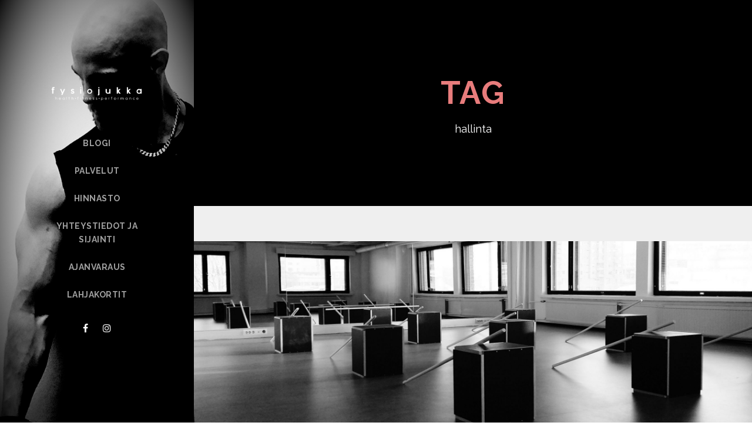

--- FILE ---
content_type: text/html; charset=UTF-8
request_url: https://www.fysiojukka.fi/tag/hallinta/
body_size: 8715
content:
<!DOCTYPE html><html lang="fi" class="no-js"><head><meta charset="UTF-8"><meta name="viewport" content="width=device-width, initial-scale=1"><link rel="profile" href="http://gmpg.org/xfn/11"><link rel="pingback" href="https://www.fysiojukka.fi/xmlrpc.php"><meta name='robots' content='index, follow, max-image-preview:large, max-snippet:-1, max-video-preview:-1' /><title>hallinta arkistot &#8212;</title><link rel="canonical" href="https://www.fysiojukka.fi/tag/hallinta/" /><meta property="og:locale" content="fi_FI" /><meta property="og:type" content="article" /><meta property="og:title" content="hallinta arkistot &#8212;" /><meta property="og:url" content="https://www.fysiojukka.fi/tag/hallinta/" /><meta name="twitter:card" content="summary_large_image" /><script type="application/ld+json" class="yoast-schema-graph">{"@context":"https://schema.org","@graph":[{"@type":"CollectionPage","@id":"https://www.fysiojukka.fi/tag/hallinta/","url":"https://www.fysiojukka.fi/tag/hallinta/","name":"hallinta arkistot &#8212;","isPartOf":{"@id":"https://www.fysiojukka.fi/#website"},"primaryImageOfPage":{"@id":"https://www.fysiojukka.fi/tag/hallinta/#primaryimage"},"image":{"@id":"https://www.fysiojukka.fi/tag/hallinta/#primaryimage"},"thumbnailUrl":"https://www.fysiojukka.fi/wp-content/uploads/2016/07/Workshop-e1510732028757.jpg","breadcrumb":{"@id":"https://www.fysiojukka.fi/tag/hallinta/#breadcrumb"},"inLanguage":"fi"},{"@type":"ImageObject","inLanguage":"fi","@id":"https://www.fysiojukka.fi/tag/hallinta/#primaryimage","url":"https://www.fysiojukka.fi/wp-content/uploads/2016/07/Workshop-e1510732028757.jpg","contentUrl":"https://www.fysiojukka.fi/wp-content/uploads/2016/07/Workshop-e1510732028757.jpg","width":2000,"height":760,"caption":"Ryhmäliikunta Tampereen Kehräsaaressa (Fysio Workshop), varaa aika! Ajanvaraus ryhmäliikunta, avajaistarjous"},{"@type":"BreadcrumbList","@id":"https://www.fysiojukka.fi/tag/hallinta/#breadcrumb","itemListElement":[{"@type":"ListItem","position":1,"name":"Etusivu","item":"https://www.fysiojukka.fi/"},{"@type":"ListItem","position":2,"name":"hallinta"}]},{"@type":"WebSite","@id":"https://www.fysiojukka.fi/#website","url":"https://www.fysiojukka.fi/","name":"","description":"Fysioterapia, hieronta ja personal training (Tampere)","potentialAction":[{"@type":"SearchAction","target":{"@type":"EntryPoint","urlTemplate":"https://www.fysiojukka.fi/?s={search_term_string}"},"query-input":{"@type":"PropertyValueSpecification","valueRequired":true,"valueName":"search_term_string"}}],"inLanguage":"fi"}]}</script><link rel='dns-prefetch' href='//fonts.googleapis.com' /><link rel="alternate" type="application/rss+xml" title=" &raquo; syöte" href="https://www.fysiojukka.fi/feed/" /><link rel="alternate" type="application/rss+xml" title=" &raquo; kommenttien syöte" href="https://www.fysiojukka.fi/comments/feed/" /><link rel="alternate" type="application/rss+xml" title=" &raquo; hallinta avainsanan RSS-syöte" href="https://www.fysiojukka.fi/tag/hallinta/feed/" /><style id='wp-img-auto-sizes-contain-inline-css' type='text/css'>img:is([sizes=auto i],[sizes^="auto," i]){contain-intrinsic-size:3000px 1500px}</style><link rel='stylesheet' id='pt-cv-public-style-css' href='https://www.fysiojukka.fi/wp-content/plugins/content-views-query-and-display-post-page/public/assets/css/cv.css?ver=4.2.1' type='text/css' media='all' /><style id='wp-emoji-styles-inline-css' type='text/css'>img.wp-smiley,img.emoji{display:inline !important;border:none !important;box-shadow:none !important;height:1em !important;width:1em !important;margin:0 0.07em !important;vertical-align:-0.1em !important;background:none !important;padding:0 !important}</style><link rel='stylesheet' id='wp-block-library-css' href='https://www.fysiojukka.fi/wp-includes/css/dist/block-library/style.min.css?ver=6.9' type='text/css' media='all' /><style id='wp-block-heading-inline-css' type='text/css'>h1:where(.wp-block-heading).has-background,h2:where(.wp-block-heading).has-background,h3:where(.wp-block-heading).has-background,h4:where(.wp-block-heading).has-background,h5:where(.wp-block-heading).has-background,h6:where(.wp-block-heading).has-background{padding:1.25em 2.375em}h1.has-text-align-left[style*=writing-mode]:where([style*=vertical-lr]),h1.has-text-align-right[style*=writing-mode]:where([style*=vertical-rl]),h2.has-text-align-left[style*=writing-mode]:where([style*=vertical-lr]),h2.has-text-align-right[style*=writing-mode]:where([style*=vertical-rl]),h3.has-text-align-left[style*=writing-mode]:where([style*=vertical-lr]),h3.has-text-align-right[style*=writing-mode]:where([style*=vertical-rl]),h4.has-text-align-left[style*=writing-mode]:where([style*=vertical-lr]),h4.has-text-align-right[style*=writing-mode]:where([style*=vertical-rl]),h5.has-text-align-left[style*=writing-mode]:where([style*=vertical-lr]),h5.has-text-align-right[style*=writing-mode]:where([style*=vertical-rl]),h6.has-text-align-left[style*=writing-mode]:where([style*=vertical-lr]),h6.has-text-align-right[style*=writing-mode]:where([style*=vertical-rl]){rotate:180deg}</style><style id='wp-block-paragraph-inline-css' type='text/css'>.is-small-text{font-size:.875em}.is-regular-text{font-size:1em}.is-large-text{font-size:2.25em}.is-larger-text{font-size:3em}.has-drop-cap:not(:focus):first-letter{float:left;font-size:8.4em;font-style:normal;font-weight:100;line-height:.68;margin:.05em .1em 0 0;text-transform:uppercase}body.rtl .has-drop-cap:not(:focus):first-letter{float:none;margin-left:.1em}p.has-drop-cap.has-background{overflow:hidden}:root:where(p.has-background){padding:1.25em 2.375em}:where(p.has-text-color:not(.has-link-color)) a{color:inherit}p.has-text-align-left[style*="writing-mode:vertical-lr"],p.has-text-align-right[style*="writing-mode:vertical-rl"]{rotate:180deg}</style><style id='global-styles-inline-css' type='text/css'>:root{--wp--preset--aspect-ratio--square:1;--wp--preset--aspect-ratio--4-3:4/3;--wp--preset--aspect-ratio--3-4:3/4;--wp--preset--aspect-ratio--3-2:3/2;--wp--preset--aspect-ratio--2-3:2/3;--wp--preset--aspect-ratio--16-9:16/9;--wp--preset--aspect-ratio--9-16:9/16;--wp--preset--color--black:#000000;--wp--preset--color--cyan-bluish-gray:#abb8c3;--wp--preset--color--white:#ffffff;--wp--preset--color--pale-pink:#f78da7;--wp--preset--color--vivid-red:#cf2e2e;--wp--preset--color--luminous-vivid-orange:#ff6900;--wp--preset--color--luminous-vivid-amber:#fcb900;--wp--preset--color--light-green-cyan:#7bdcb5;--wp--preset--color--vivid-green-cyan:#00d084;--wp--preset--color--pale-cyan-blue:#8ed1fc;--wp--preset--color--vivid-cyan-blue:#0693e3;--wp--preset--color--vivid-purple:#9b51e0;--wp--preset--gradient--vivid-cyan-blue-to-vivid-purple:linear-gradient(135deg,rgb(6,147,227) 0%,rgb(155,81,224) 100%);--wp--preset--gradient--light-green-cyan-to-vivid-green-cyan:linear-gradient(135deg,rgb(122,220,180) 0%,rgb(0,208,130) 100%);--wp--preset--gradient--luminous-vivid-amber-to-luminous-vivid-orange:linear-gradient(135deg,rgb(252,185,0) 0%,rgb(255,105,0) 100%);--wp--preset--gradient--luminous-vivid-orange-to-vivid-red:linear-gradient(135deg,rgb(255,105,0) 0%,rgb(207,46,46) 100%);--wp--preset--gradient--very-light-gray-to-cyan-bluish-gray:linear-gradient(135deg,rgb(238,238,238) 0%,rgb(169,184,195) 100%);--wp--preset--gradient--cool-to-warm-spectrum:linear-gradient(135deg,rgb(74,234,220) 0%,rgb(151,120,209) 20%,rgb(207,42,186) 40%,rgb(238,44,130) 60%,rgb(251,105,98) 80%,rgb(254,248,76) 100%);--wp--preset--gradient--blush-light-purple:linear-gradient(135deg,rgb(255,206,236) 0%,rgb(152,150,240) 100%);--wp--preset--gradient--blush-bordeaux:linear-gradient(135deg,rgb(254,205,165) 0%,rgb(254,45,45) 50%,rgb(107,0,62) 100%);--wp--preset--gradient--luminous-dusk:linear-gradient(135deg,rgb(255,203,112) 0%,rgb(199,81,192) 50%,rgb(65,88,208) 100%);--wp--preset--gradient--pale-ocean:linear-gradient(135deg,rgb(255,245,203) 0%,rgb(182,227,212) 50%,rgb(51,167,181) 100%);--wp--preset--gradient--electric-grass:linear-gradient(135deg,rgb(202,248,128) 0%,rgb(113,206,126) 100%);--wp--preset--gradient--midnight:linear-gradient(135deg,rgb(2,3,129) 0%,rgb(40,116,252) 100%);--wp--preset--font-size--small:13px;--wp--preset--font-size--medium:20px;--wp--preset--font-size--large:36px;--wp--preset--font-size--x-large:42px;--wp--preset--spacing--20:0.44rem;--wp--preset--spacing--30:0.67rem;--wp--preset--spacing--40:1rem;--wp--preset--spacing--50:1.5rem;--wp--preset--spacing--60:2.25rem;--wp--preset--spacing--70:3.38rem;--wp--preset--spacing--80:5.06rem;--wp--preset--shadow--natural:6px 6px 9px rgba(0,0,0,0.2);--wp--preset--shadow--deep:12px 12px 50px rgba(0,0,0,0.4);--wp--preset--shadow--sharp:6px 6px 0px rgba(0,0,0,0.2);--wp--preset--shadow--outlined:6px 6px 0px -3px rgb(255,255,255),6px 6px rgb(0,0,0);--wp--preset--shadow--crisp:6px 6px 0px rgb(0,0,0)}:where(.is-layout-flex){gap:0.5em}:where(.is-layout-grid){gap:0.5em}body .is-layout-flex{display:flex}.is-layout-flex{flex-wrap:wrap;align-items:center}.is-layout-flex >:is(*,div){margin:0}body .is-layout-grid{display:grid}.is-layout-grid >:is(*,div){margin:0}:where(.wp-block-columns.is-layout-flex){gap:2em}:where(.wp-block-columns.is-layout-grid){gap:2em}:where(.wp-block-post-template.is-layout-flex){gap:1.25em}:where(.wp-block-post-template.is-layout-grid){gap:1.25em}.has-black-color{color:var(--wp--preset--color--black) !important}.has-cyan-bluish-gray-color{color:var(--wp--preset--color--cyan-bluish-gray) !important}.has-white-color{color:var(--wp--preset--color--white) !important}.has-pale-pink-color{color:var(--wp--preset--color--pale-pink) !important}.has-vivid-red-color{color:var(--wp--preset--color--vivid-red) !important}.has-luminous-vivid-orange-color{color:var(--wp--preset--color--luminous-vivid-orange) !important}.has-luminous-vivid-amber-color{color:var(--wp--preset--color--luminous-vivid-amber) !important}.has-light-green-cyan-color{color:var(--wp--preset--color--light-green-cyan) !important}.has-vivid-green-cyan-color{color:var(--wp--preset--color--vivid-green-cyan) !important}.has-pale-cyan-blue-color{color:var(--wp--preset--color--pale-cyan-blue) !important}.has-vivid-cyan-blue-color{color:var(--wp--preset--color--vivid-cyan-blue) !important}.has-vivid-purple-color{color:var(--wp--preset--color--vivid-purple) !important}.has-black-background-color{background-color:var(--wp--preset--color--black) !important}.has-cyan-bluish-gray-background-color{background-color:var(--wp--preset--color--cyan-bluish-gray) !important}.has-white-background-color{background-color:var(--wp--preset--color--white) !important}.has-pale-pink-background-color{background-color:var(--wp--preset--color--pale-pink) !important}.has-vivid-red-background-color{background-color:var(--wp--preset--color--vivid-red) !important}.has-luminous-vivid-orange-background-color{background-color:var(--wp--preset--color--luminous-vivid-orange) !important}.has-luminous-vivid-amber-background-color{background-color:var(--wp--preset--color--luminous-vivid-amber) !important}.has-light-green-cyan-background-color{background-color:var(--wp--preset--color--light-green-cyan) !important}.has-vivid-green-cyan-background-color{background-color:var(--wp--preset--color--vivid-green-cyan) !important}.has-pale-cyan-blue-background-color{background-color:var(--wp--preset--color--pale-cyan-blue) !important}.has-vivid-cyan-blue-background-color{background-color:var(--wp--preset--color--vivid-cyan-blue) !important}.has-vivid-purple-background-color{background-color:var(--wp--preset--color--vivid-purple) !important}.has-black-border-color{border-color:var(--wp--preset--color--black) !important}.has-cyan-bluish-gray-border-color{border-color:var(--wp--preset--color--cyan-bluish-gray) !important}.has-white-border-color{border-color:var(--wp--preset--color--white) !important}.has-pale-pink-border-color{border-color:var(--wp--preset--color--pale-pink) !important}.has-vivid-red-border-color{border-color:var(--wp--preset--color--vivid-red) !important}.has-luminous-vivid-orange-border-color{border-color:var(--wp--preset--color--luminous-vivid-orange) !important}.has-luminous-vivid-amber-border-color{border-color:var(--wp--preset--color--luminous-vivid-amber) !important}.has-light-green-cyan-border-color{border-color:var(--wp--preset--color--light-green-cyan) !important}.has-vivid-green-cyan-border-color{border-color:var(--wp--preset--color--vivid-green-cyan) !important}.has-pale-cyan-blue-border-color{border-color:var(--wp--preset--color--pale-cyan-blue) !important}.has-vivid-cyan-blue-border-color{border-color:var(--wp--preset--color--vivid-cyan-blue) !important}.has-vivid-purple-border-color{border-color:var(--wp--preset--color--vivid-purple) !important}.has-vivid-cyan-blue-to-vivid-purple-gradient-background{background:var(--wp--preset--gradient--vivid-cyan-blue-to-vivid-purple) !important}.has-light-green-cyan-to-vivid-green-cyan-gradient-background{background:var(--wp--preset--gradient--light-green-cyan-to-vivid-green-cyan) !important}.has-luminous-vivid-amber-to-luminous-vivid-orange-gradient-background{background:var(--wp--preset--gradient--luminous-vivid-amber-to-luminous-vivid-orange) !important}.has-luminous-vivid-orange-to-vivid-red-gradient-background{background:var(--wp--preset--gradient--luminous-vivid-orange-to-vivid-red) !important}.has-very-light-gray-to-cyan-bluish-gray-gradient-background{background:var(--wp--preset--gradient--very-light-gray-to-cyan-bluish-gray) !important}.has-cool-to-warm-spectrum-gradient-background{background:var(--wp--preset--gradient--cool-to-warm-spectrum) !important}.has-blush-light-purple-gradient-background{background:var(--wp--preset--gradient--blush-light-purple) !important}.has-blush-bordeaux-gradient-background{background:var(--wp--preset--gradient--blush-bordeaux) !important}.has-luminous-dusk-gradient-background{background:var(--wp--preset--gradient--luminous-dusk) !important}.has-pale-ocean-gradient-background{background:var(--wp--preset--gradient--pale-ocean) !important}.has-electric-grass-gradient-background{background:var(--wp--preset--gradient--electric-grass) !important}.has-midnight-gradient-background{background:var(--wp--preset--gradient--midnight) !important}.has-small-font-size{font-size:var(--wp--preset--font-size--small) !important}.has-medium-font-size{font-size:var(--wp--preset--font-size--medium) !important}.has-large-font-size{font-size:var(--wp--preset--font-size--large) !important}.has-x-large-font-size{font-size:var(--wp--preset--font-size--x-large) !important}</style><style id='classic-theme-styles-inline-css' type='text/css'>.wp-block-button__link{color:#fff;background-color:#32373c;border-radius:9999px;box-shadow:none;text-decoration:none;padding:calc(.667em + 2px) calc(1.333em + 2px);font-size:1.125em}.wp-block-file__button{background:#32373c;color:#fff;text-decoration:none}</style><link rel='stylesheet' id='contact-form-7-css' href='https://www.fysiojukka.fi/wp-content/plugins/contact-form-7/includes/css/styles.css?ver=6.1.4' type='text/css' media='all' /><link rel='stylesheet' id='gdlr-core-google-font-css' href='https://fonts.googleapis.com/css?family=Raleway%3A100%2C200%2C300%2Cregular%2C500%2C600%2C700%2C800%2C900%2C100italic%2C200italic%2C300italic%2Citalic%2C500italic%2C600italic%2C700italic%2C800italic%2C900italic&#038;subset=cyrillic%2Ccyrillic-ext%2Clatin%2Clatin-ext%2Cvietnamese&#038;ver=6.9' type='text/css' media='all' /><link rel='stylesheet' id='font-awesome-css' href='https://www.fysiojukka.fi/wp-content/plugins/goodlayers-core/plugins/fontawesome/font-awesome.css?ver=6.9' type='text/css' media='all' /><link rel='stylesheet' id='elegant-font-css' href='https://www.fysiojukka.fi/wp-content/plugins/goodlayers-core/plugins/elegant/elegant-font.css?ver=6.9' type='text/css' media='all' /><link rel='stylesheet' id='gdlr-core-plugin-css' href='https://www.fysiojukka.fi/wp-content/plugins/goodlayers-core/plugins/style.css?ver=1766435278' type='text/css' media='all' /><link rel='stylesheet' id='gdlr-core-page-builder-css' href='https://www.fysiojukka.fi/wp-content/plugins/goodlayers-core/include/css/page-builder.css?ver=6.9' type='text/css' media='all' /><link rel='stylesheet' id='onepagepro-style-core-css' href='https://www.fysiojukka.fi/wp-content/themes/onepagepro/css/style-core.css?ver=6.9' type='text/css' media='all' /><link rel='stylesheet' id='onepagepro-custom-style-css' href='https://www.fysiojukka.fi/wp-content/uploads/onepagepro-style-custom.css?1766435278&#038;ver=6.9' type='text/css' media='all' /><script type="text/javascript" src="https://www.fysiojukka.fi/wp-includes/js/jquery/jquery.min.js?ver=3.7.1" id="jquery-core-js"></script><script type="text/javascript" src="https://www.fysiojukka.fi/wp-includes/js/jquery/jquery-migrate.min.js?ver=3.4.1" id="jquery-migrate-js"></script><link rel="https://api.w.org/" href="https://www.fysiojukka.fi/wp-json/" /><link rel="alternate" title="JSON" type="application/json" href="https://www.fysiojukka.fi/wp-json/wp/v2/tags/31" /><link rel="EditURI" type="application/rsd+xml" title="RSD" href="https://www.fysiojukka.fi/xmlrpc.php?rsd" /><meta name="generator" content="WordPress 6.9" /> <style> .ppw-ppf-input-container{background-color:!important;padding:px!important;border-radius:px!important}.ppw-ppf-input-container div.ppw-ppf-headline{font-size:px!important;font-weight:!important;color:!important}.ppw-ppf-input-container div.ppw-ppf-desc{font-size:px!important;font-weight:!important;color:!important}.ppw-ppf-input-container label.ppw-pwd-label{font-size:px!important;font-weight:!important;color:!important}div.ppwp-wrong-pw-error{font-size:px!important;font-weight:!important;color:#dc3232!important;background:!important}.ppw-ppf-input-container input[type='submit']{color:!important;background:!important}.ppw-ppf-input-container input[type='submit']:hover{color:!important;background:!important}.ppw-ppf-desc-below{font-size:px!important;font-weight:!important;color:!important}</style> <style> .ppw-form{background-color:!important;padding:px!important;border-radius:px!important}.ppw-headline.ppw-pcp-pf-headline{font-size:px!important;font-weight:!important;color:!important}.ppw-description.ppw-pcp-pf-desc{font-size:px!important;font-weight:!important;color:!important}.ppw-pcp-pf-desc-above-btn{display:block}.ppw-pcp-pf-desc-below-form{font-size:px!important;font-weight:!important;color:!important}.ppw-input label.ppw-pcp-password-label{font-size:px!important;font-weight:!important;color:!important}.ppw-form input[type='submit']{color:!important;background:!important}.ppw-form input[type='submit']:hover{color:!important;background:!important}div.ppw-error.ppw-pcp-pf-error-msg{font-size:px!important;font-weight:!important;color:#dc3232!important;background:!important}</style> <style type="text/css">.recentcomments a{display:inline !important;padding:0 !important;margin:0 !important}</style><link rel="icon" href="https://www.fysiojukka.fi/wp-content/uploads/2022/08/cropped-FJ-favicon3-8-2022-32x32.jpg" sizes="32x32" /><link rel="icon" href="https://www.fysiojukka.fi/wp-content/uploads/2022/08/cropped-FJ-favicon3-8-2022-192x192.jpg" sizes="192x192" /><link rel="apple-touch-icon" href="https://www.fysiojukka.fi/wp-content/uploads/2022/08/cropped-FJ-favicon3-8-2022-180x180.jpg" /><meta name="msapplication-TileImage" content="https://www.fysiojukka.fi/wp-content/uploads/2022/08/cropped-FJ-favicon3-8-2022-270x270.jpg" /></head><body class="archive tag tag-hallinta tag-31 wp-theme-onepagepro gdlr-core-body non-logged-in onepagepro-body onepagepro-body-front onepagepro-full onepagepro-with-sticky-navigation gdlr-core-link-to-lightbox"><div class="onepagepro-mobile-header-wrap " ><div class="onepagepro-mobile-header onepagepro-header-background onepagepro-style-slide" id="onepagepro-mobile-header" ><div class="onepagepro-mobile-header-container onepagepro-container" ><div class="onepagepro-logo onepagepro-item-pdlr"><div class="onepagepro-logo-inner"><a href="https://www.fysiojukka.fi/" ><img src="https://www.fysiojukka.fi/wp-content/uploads/2021/07/Logo-2021.png" alt="" width="1000" height="500" title="Logo (2021)" /></a></div></div><div class="onepagepro-mobile-menu-right" ><div class="onepagepro-mobile-menu" ><a class="onepagepro-mm-menu-button onepagepro-mobile-menu-button onepagepro-mobile-button-hamburger" href="#onepagepro-mobile-menu" ><span></span></a><div class="onepagepro-mm-menu-wrap onepagepro-navigation-font" id="onepagepro-mobile-menu" data-slide="right" ><ul id="menu-kotisivu" class="m-menu"><li class="font-weight-900 menu-item menu-item-type-post_type menu-item-object-page menu-item-5941"><a href="https://www.fysiojukka.fi/blogi/">BLOGI</a></li><li class="menu-item menu-item-type-post_type menu-item-object-page menu-item-5937"><a href="https://www.fysiojukka.fi/palvelut/">PALVELUT</a></li><li class="menu-item menu-item-type-post_type menu-item-object-page menu-item-5938"><a href="https://www.fysiojukka.fi/hinnasto/">HINNASTO</a></li><li class="menu-item menu-item-type-post_type menu-item-object-page menu-item-5939"><a href="https://www.fysiojukka.fi/yhteystiedot/">YHTEYSTIEDOT JA SIJAINTI</a></li><li class="menu-item menu-item-type-post_type menu-item-object-page menu-item-5940"><a href="https://www.fysiojukka.fi/ajanvaraus/">AJANVARAUS</a></li><li class="menu-item menu-item-type-post_type menu-item-object-page menu-item-7976"><a href="https://www.fysiojukka.fi/lahjakortit/">LAHJAKORTIT</a></li></ul></div></div></div></div></div></div><div class="onepagepro-body-outer-wrapper "><div class="onepagepro-body-wrapper clearfix onepagepro-left"><div class="onepagepro-header-side-nav onepagepro-style-side onepagepro-style-left onepagepro-style-middle" id="onepagepro-header-side-nav" ><div class="onepagepro-header-side-nav-background onepagepro-header-background" ></div><header class="onepagepro-header-wrap onepagepro-header-style-side onepagepro-center-align" ><div class="onepagepro-logo onepagepro-pos-middle "><div class="onepagepro-logo-inner"><a href="https://www.fysiojukka.fi/" ><img src="https://www.fysiojukka.fi/wp-content/uploads/2021/07/Logo-2021.png" alt="" width="1000" height="500" title="Logo (2021)" /></a></div></div><div class="onepagepro-navigation clearfix onepagepro-navigation-submenu-indicator " ><div class="onepagepro-main-menu" id="onepagepro-main-menu" ><ul id="menu-kotisivu-1" class="sf-vertical"><li class="font-weight-900 menu-item menu-item-type-post_type menu-item-object-page menu-item-5941"><a href="https://www.fysiojukka.fi/blogi/">BLOGI</a></li><li class="menu-item menu-item-type-post_type menu-item-object-page menu-item-5937"><a href="https://www.fysiojukka.fi/palvelut/">PALVELUT</a></li><li class="menu-item menu-item-type-post_type menu-item-object-page menu-item-5938"><a href="https://www.fysiojukka.fi/hinnasto/">HINNASTO</a></li><li class="menu-item menu-item-type-post_type menu-item-object-page menu-item-5939"><a href="https://www.fysiojukka.fi/yhteystiedot/">YHTEYSTIEDOT JA SIJAINTI</a></li><li class="menu-item menu-item-type-post_type menu-item-object-page menu-item-5940"><a href="https://www.fysiojukka.fi/ajanvaraus/">AJANVARAUS</a></li><li class="menu-item menu-item-type-post_type menu-item-object-page menu-item-7976"><a href="https://www.fysiojukka.fi/lahjakortit/">LAHJAKORTIT</a></li></ul></div></div><div class="onepagepro-header-social " ><a href="https://www.facebook.com/fysiojukka/?locale2=fi_FI" target="_blank" class="onepagepro-top-bar-social-icon" title="facebook" ><i class="fa fa-facebook" ></i></a><a href="https://www.instagram.com/fysiojukka/?hl=fi" target="_blank" class="onepagepro-top-bar-social-icon" title="instagram" ><i class="fa fa-instagram" ></i></a></div></header></div><div class="onepagepro-header-side-content onepagepro-style-side onepagepro-style-left onepagepro-style-middle" ><div class="onepagepro-page-title-wrap onepagepro-style-medium onepagepro-center-align" ><div class="onepagepro-header-transparent-substitute" ></div><div class="onepagepro-page-title-overlay" ></div><div class="onepagepro-page-title-container onepagepro-container" ><div class="onepagepro-page-title-content onepagepro-item-pdlr" ><h3 class="onepagepro-page-title" >Tag</h3><div class="onepagepro-page-caption" >hallinta</div></div></div></div><div class="onepagepro-page-wrapper" id="onepagepro-page-wrapper" ><div class="onepagepro-outer-content-wrap"><div class="onepagepro-content-container onepagepro-container"><div class=" onepagepro-sidebar-wrap clearfix onepagepro-line-height-0 onepagepro-sidebar-style-none" ><div class=" onepagepro-sidebar-center onepagepro-column-60 onepagepro-line-height" ><div class="onepagepro-content-area" ><div class="gdlr-core-blog-item gdlr-core-item-pdb clearfix gdlr-core-style-blog-full" ><div class="gdlr-core-blog-item-holder gdlr-core-js-2 clearfix" data-layout="fitrows" ><div class="gdlr-core-item-list gdlr-core-blog-full gdlr-core-item-mglr gdlr-core-style-left" ><div class="gdlr-core-blog-thumbnail gdlr-core-media-image gdlr-core-opacity-on-hover gdlr-core-zoom-on-hover" ><a href="https://www.fysiojukka.fi/fysio-workshop-mista-palvelussa-on-kyse/" ><img src="https://www.fysiojukka.fi/wp-content/uploads/2016/07/Workshop-e1510732028757.jpg" alt="Ryhmäliikunta Tampereen Kehräsaaressa (Fysio Workshop), varaa aika! Ajanvaraus ryhmäliikunta, avajaistarjous" width="2000" height="760" title="Workshop" /></a></div><div class="gdlr-core-blog-full-head clearfix"><div class="gdlr-core-blog-date-wrapper gdlr-core-skin-divider"><div class="gdlr-core-blog-date-day gdlr-core-skin-caption">22</div><div class="gdlr-core-blog-date-month gdlr-core-skin-caption">tammi</div></div><div class="gdlr-core-blog-full-head-right"><h3 class="gdlr-core-blog-title gdlr-core-skin-title" ><a href="https://www.fysiojukka.fi/fysio-workshop-mista-palvelussa-on-kyse/" >Fysio Workshop &#8211; mistä palvelussa on kyse?</a></h3><div class="gdlr-core-blog-info-wrapper gdlr-core-skin-divider" ><span class="gdlr-core-blog-info gdlr-core-blog-info-font gdlr-core-skin-caption gdlr-core-blog-info-date" ><span class="gdlr-core-head" ><i class="fa fa-clock-o"></i></span><a href="https://www.fysiojukka.fi/2017/01/22/" >22.1.2017</a></span><span class="gdlr-core-blog-info gdlr-core-blog-info-font gdlr-core-skin-caption gdlr-core-blog-info-author" ><span class="gdlr-core-head" ><i class="fa fa-pencil"></i></span><a href="https://www.fysiojukka.fi/author/7fyy_9we73mm-1pgh7d/" title="Kirjoittanut: fysiojukka" rel="author">fysiojukka</a></span><span class="gdlr-core-blog-info gdlr-core-blog-info-font gdlr-core-skin-caption gdlr-core-blog-info-category" ><span class="gdlr-core-head" ><i class="fa fa-folder-o"></i></span><a href="https://www.fysiojukka.fi/category/ajankohtaista/" rel="tag">Ajankohtaista</a></span></div></div></div><div class="gdlr-core-blog-content clearfix" >Otin palvelutarjontaani mukaan vuoden 2017...<div class="clear"></div><a class="gdlr-core-excerpt-read-more gdlr-core-button gdlr-core-rectangle" href="https://www.fysiojukka.fi/fysio-workshop-mista-palvelussa-on-kyse/" >Read More</a></div></div></div></div></div></div></div></div></div></div><footer><div class="onepagepro-footer-wrapper" ><div class="onepagepro-footer-background" ></div><div class="onepagepro-footer-container onepagepro-container clearfix" ><div class="onepagepro-footer-column onepagepro-item-pdlr onepagepro-column-60" ><div id="block-2" class="widget widget_block onepagepro-widget"><h2 class="wp-block-heading"></h2></div><div id="block-6" class="widget widget_block widget_text onepagepro-widget"><p class="has-text-align-center">Fysiojukka • 2503217-2 • Satakunnankatu 28 • 33210 Tampere • 0452012500 • jukka@profarm.fi • <a href="https://www.fysiojukka.fi/tietosuoja/" target="_blank" rel="noreferrer noopener">Tietosuojaseloste</a> • <a href="https://www.fysiojukka.fi/evasteseloste/" target="_blank" rel="noreferrer noopener">Evästeseloste ja -asetukset</a> • © fysiojukka 2025</p></div></div></div></div></footer></div></div></div><script type="speculationrules">{"prefetch":[{"source":"document","where":{"and":[{"href_matches":"/*"},{"not":{"href_matches":["/wp-*.php","/wp-admin/*","/wp-content/uploads/*","/wp-content/*","/wp-content/plugins/*","/wp-content/themes/onepagepro/*","/*\\?(.+)"]}},{"not":{"selector_matches":"a[rel~=\"nofollow\"]"}},{"not":{"selector_matches":".no-prefetch, .no-prefetch a"}}]},"eagerness":"conservative"}]}</script><script type="text/javascript" src="https://www.fysiojukka.fi/wp-includes/js/dist/hooks.min.js?ver=dd5603f07f9220ed27f1" id="wp-hooks-js"></script><script type="text/javascript" src="https://www.fysiojukka.fi/wp-includes/js/dist/i18n.min.js?ver=c26c3dc7bed366793375" id="wp-i18n-js"></script><script type="text/javascript" id="wp-i18n-js-after">
wp.i18n.setLocaleData( { 'text direction\u0004ltr': [ 'ltr' ] } );//# sourceURL=wp-i18n-js-after

</script><script type="text/javascript" src="https://www.fysiojukka.fi/wp-content/plugins/contact-form-7/includes/swv/js/index.js?ver=6.1.4" id="swv-js"></script><script type="text/javascript" id="contact-form-7-js-before">
var wpcf7 = {"api": {"root": "https:\/\/www.fysiojukka.fi\/wp-json\/","namespace": "contact-form-7\/v1"
},"cached": 1
};//# sourceURL=contact-form-7-js-before

</script><script type="text/javascript" src="https://www.fysiojukka.fi/wp-content/plugins/contact-form-7/includes/js/index.js?ver=6.1.4" id="contact-form-7-js"></script><script type="text/javascript" id="pt-cv-content-views-script-js-extra">
var PT_CV_PUBLIC = {"_prefix":"pt-cv-","page_to_show":"5","_nonce":"289a3413a0","is_admin":"","is_mobile":"","ajaxurl":"https://www.fysiojukka.fi/wp-admin/admin-ajax.php","lang":"","loading_image_src":"[data-uri]"};
var PT_CV_PAGINATION = {"first":"\u00ab","prev":"\u2039","next":"\u203a","last":"\u00bb","goto_first":"Go to first page","goto_prev":"Go to previous page","goto_next":"Go to next page","goto_last":"Go to last page","current_page":"Current page is","goto_page":"Go to page"};//# sourceURL=pt-cv-content-views-script-js-extra

</script><script type="text/javascript" src="https://www.fysiojukka.fi/wp-content/plugins/content-views-query-and-display-post-page/public/assets/js/cv.js?ver=4.2.1" id="pt-cv-content-views-script-js"></script><script type="text/javascript" src="https://www.fysiojukka.fi/wp-content/plugins/goodlayers-core/plugins/script.js?ver=1766435278" id="gdlr-core-plugin-js"></script><script type="text/javascript" id="gdlr-core-page-builder-js-extra">
var gdlr_core_pbf = {"admin":"","video":{"width":"640","height":"360"},"ajax_url":"https://www.fysiojukka.fi/wp-admin/admin-ajax.php","ilightbox_skin":"dark"};
//# sourceURL=gdlr-core-page-builder-js-extra

</script><script type="text/javascript" src="https://www.fysiojukka.fi/wp-content/plugins/goodlayers-core/include/js/page-builder.js?ver=1.3.9" id="gdlr-core-page-builder-js"></script><script type="text/javascript" src="https://www.fysiojukka.fi/wp-includes/js/jquery/ui/effect.min.js?ver=1.13.3" id="jquery-effects-core-js"></script><script type="text/javascript" id="onepagepro-script-core-js-extra">
var onepagepro_script_core = {"home_url":"https://www.fysiojukka.fi/"};
//# sourceURL=onepagepro-script-core-js-extra

</script><script type="text/javascript" src="https://www.fysiojukka.fi/wp-content/themes/onepagepro/js/script-core.js?ver=1.0.0" id="onepagepro-script-core-js"></script><script id="wp-emoji-settings" type="application/json">{"baseUrl":"https://s.w.org/images/core/emoji/17.0.2/72x72/","ext":".png","svgUrl":"https://s.w.org/images/core/emoji/17.0.2/svg/","svgExt":".svg","source":{"concatemoji":"https://www.fysiojukka.fi/wp-includes/js/wp-emoji-release.min.js?ver=6.9"}}</script><script type="module">

const a=JSON.parse(document.getElementById("wp-emoji-settings").textContent),o=(window._wpemojiSettings=a,"wpEmojiSettingsSupports"),s=["flag","emoji"];function i(e){try{var t={supportTests:e,timestamp:(new Date).valueOf()};sessionStorage.setItem(o,JSON.stringify(t))}catch(e){}}function c(e,t,n){e.clearRect(0,0,e.canvas.width,e.canvas.height),e.fillText(t,0,0);t=new Uint32Array(e.getImageData(0,0,e.canvas.width,e.canvas.height).data);e.clearRect(0,0,e.canvas.width,e.canvas.height),e.fillText(n,0,0);const a=new Uint32Array(e.getImageData(0,0,e.canvas.width,e.canvas.height).data);return t.every((e,t)=>e===a[t])}function p(e,t){e.clearRect(0,0,e.canvas.width,e.canvas.height),e.fillText(t,0,0);var n=e.getImageData(16,16,1,1);for(let e=0;e<n.data.length;e++)if(0!==n.data[e])return!1;return!0}function u(e,t,n,a){switch(t){case"flag":return n(e,"\ud83c\udff3\ufe0f\u200d\u26a7\ufe0f","\ud83c\udff3\ufe0f\u200b\u26a7\ufe0f")?!1:!n(e,"\ud83c\udde8\ud83c\uddf6","\ud83c\udde8\u200b\ud83c\uddf6")&&!n(e,"\ud83c\udff4\udb40\udc67\udb40\udc62\udb40\udc65\udb40\udc6e\udb40\udc67\udb40\udc7f","\ud83c\udff4\u200b\udb40\udc67\u200b\udb40\udc62\u200b\udb40\udc65\u200b\udb40\udc6e\u200b\udb40\udc67\u200b\udb40\udc7f");case"emoji":return!a(e,"\ud83e\u1fac8")}return!1}function f(e,t,n,a){let r;const o=(r="undefined"!=typeof WorkerGlobalScope&&self instanceof WorkerGlobalScope?new OffscreenCanvas(300,150):document.createElement("canvas")).getContext("2d",{willReadFrequently:!0}),s=(o.textBaseline="top",o.font="600 32px Arial",{});return e.forEach(e=>{s[e]=t(o,e,n,a)}),s}function r(e){var t=document.createElement("script");t.src=e,t.defer=!0,document.head.appendChild(t)}a.supports={everything:!0,everythingExceptFlag:!0},new Promise(t=>{let n=function(){try{var e=JSON.parse(sessionStorage.getItem(o));if("object"==typeof e&&"number"==typeof e.timestamp&&(new Date).valueOf()<e.timestamp+604800&&"object"==typeof e.supportTests)return e.supportTests}catch(e){}return null}();if(!n){if("undefined"!=typeof Worker&&"undefined"!=typeof OffscreenCanvas&&"undefined"!=typeof URL&&URL.createObjectURL&&"undefined"!=typeof Blob)try{var e="postMessage("+f.toString()+"("+[JSON.stringify(s),u.toString(),c.toString(),p.toString()].join(",")+"));",a=new Blob([e],{type:"text/javascript"});const r=new Worker(URL.createObjectURL(a),{name:"wpTestEmojiSupports"});return void(r.onmessage=e=>{i(n=e.data),r.terminate(),t(n)})}catch(e){}i(n=f(s,u,c,p))}t(n)}).then(e=>{for(const n in e)a.supports[n]=e[n],a.supports.everything=a.supports.everything&&a.supports[n],"flag"!==n&&(a.supports.everythingExceptFlag=a.supports.everythingExceptFlag&&a.supports[n]);var t;a.supports.everythingExceptFlag=a.supports.everythingExceptFlag&&!a.supports.flag,a.supports.everything||((t=a.source||{}).concatemoji?r(t.concatemoji):t.wpemoji&&t.twemoji&&(r(t.twemoji),r(t.wpemoji)))});//# sourceURL=https://www.fysiojukka.fi/wp-includes/js/wp-emoji-loader.min.js

</script></body></html>

<!-- Page cached by LiteSpeed Cache 7.7 on 2026-01-14 22:55:56 -->

--- FILE ---
content_type: text/css
request_url: https://www.fysiojukka.fi/wp-content/themes/onepagepro/css/style-core.css?ver=6.9
body_size: 14440
content:
/**
 * Table of Contents
 *
 * 1.0 - Reset
 * 2.0 - Header
 * 3.0 - Footer
 * 4.0 - Blog
 * 5.0 - Widget
 * 6.0 - Responsive
 * 7.0 - Plugins
 * 	   	- mmenu
 *		- superfish
 */

/**
 * 1.0 - Reset
 */

html,body,div,span,applet,object,iframe,
h1,h2,h3,h4,h5,h6,p,blockquote,
pre,a,abbr,acronym,address,big,cite,code,del,dfn,em,font,img,ins,kbd,q,
s,samp,small,strike,strong,sub,sup,tt,var,b,i,center,dl,dt,dd,ol,ul,li,
fieldset,form,label,legend,table,caption,tbody,tfoot,thead,tr,th,td,
article,aside,audio,canvas,details,figcaption,figure,footer,header,hgroup,
mark,menu,meter,nav,output,progress,section,summary,time,video{ border:0; outline:0; 
	vertical-align:baseline; background:transparent; margin:0;padding:0; }
article,aside,dialog,figure,footer,header,hgroup,nav,section,blockquote{ display:block; }
nav ul{ list-style:none; }
ol{ list-style:decimal; }
ul{ list-style:disc; }
ul ul{ list-style:circle; }
blockquote,q{ quotes:none; }
blockquote:before,blockquote:after,q:before,q:after{ content:none; }
ins{ text-decoration:underline; }
del{ text-decoration:line-through; }
mark{ background:none; }
abbr[title],dfn[title], acronym[title]{ border-bottom:1px dotted; cursor:help; }
table{ border-collapse:collapse;border-spacing:0; }
hr{ display:block; height:1px; border:0; border-top:1px solid #ccc; margin:1em 0; padding:0;}
input[type=submit],input[type=button],button{ margin:0; padding:0;}
input,select,a img{ vertical-align:middle; }
b, strong{ font-weight: bold; }
i, em{ font-style: italic; }

html{ box-sizing: border-box; -moz-box-sizing: border-box; -webkit-box-sizing: border-box; }
*, *:before, *:after { box-sizing: inherit; -moz-box-sizing: inherit; -webkit-box-sizing: inherit; }

/* generic class */
body{ -webkit-font-smoothing: antialiased; -moz-osx-font-smoothing: grayscale; word-wrap: break-word; word-break: break-word; }
p{ margin-bottom: 20px;  }
ul, ol{ margin-left: 35px; margin-bottom: 20px; }
dl{ margin-bottom: 20px; }
dl dt{ font-weight: 700; margin-top: 10px; }
dl dt:first-child{ margin-top: 0px; }
dl dd{ margin-left: 20px; }
h1, h2, h3, h4, h5, h6{ line-height: 1.2; margin-bottom: 20px; }
figure{ max-width: 100%; } 

.clear{ display: block; clear: both; visibility: hidden; line-height: 0; height: 0; zoom: 1; }
.clearfix{ zoom: 1; }
.clearfix:after{ content: " "; display: block; clear: both; visibility: hidden; line-height: 0; height: 0; }

/* wordpress core */
.alignnone{ margin: 5px 20px 20px 0; }
.aligncenter, div.aligncenter{ display: block; margin: 5px auto 5px auto; }
.alignright{ float:right; margin: 5px 0 20px 20px; }
.alignleft{ float: left; margin: 5px 20px 20px 0; }
a img.alignright{ float: right; margin: 5px 0 20px 20px; }
a img.alignnone{ margin: 5px 20px 20px 0; }
a img.alignleft{ float: left; margin: 5px 20px 20px 0; }
a img.aligncenter{ display: block; margin-left: auto; margin-right: auto }
.wp-caption { text-align: center; }
.wp-caption.alignnone{ margin: 5px 20px 20px 0; }
.wp-caption.alignleft{ margin: 5px 20px 20px 0; }
.wp-caption.alignright { margin: 5px 0 20px 20px; }
.wp-caption img { border: 0 none; height: auto; margin: 0; max-width: 98.5%; padding: 0; width: auto; }
.wp-caption p.wp-caption-text { font-size: 11px; line-height: 17px; margin: 0; padding: 0 4px 5px; }
figcaption.wp-caption-text {  margin-top: 20px; } 
.bypostauthor{ max-width: 100%;  }
.gallery-caption{ max-width: 100%; }
.sticky{ max-width: 100%;  }

.single-format-gallery figcaption.wp-caption-text{ margin-bottom: 20px; }
.single-format-gallery figure.gallery-item{ margin-bottom: 20px; }

.navigation{ text-align: right; margin-bottom: 30px; }
.navigation .screen-reader-text{ display: none; }
.navigation a, .navigation span{ margin: 0px 5px;}

.post-password-form input[type="password"]{ padding: 14px 20px; margin-left: 5px; margin-right: 6px; }

.blocks-gallery-grid, .wp-block-gallery{ display: flex; }

/* layout */
.onepagepro-body-outer-wrapper{ position: relative; overflow: hidden; }
.onepagepro-body-wrapper.onepagepro-with-frame{ position: relative; }
.onepagepro-page-wrapper{ clear: both; }

body.onepagepro-boxed .onepagepro-body-wrapper{ margin-left: auto; margin-right: auto; position: relative; }
body.onepagepro-boxed .onepagepro-body-wrapper.onepagepro-left{ margin-left: 0px; }
body.onepagepro-boxed .onepagepro-body-wrapper.onepagepro-right{ margin-right: 0px; }
body.onepagepro-boxed.onepagepro-boxed-border .onepagepro-body-wrapper{ 
	box-shadow: 0px -5px 9px rgba(0,0,0,0.25); -webkit-box-shadow: 0px -5px 9px rgba(0,0,0,0.25); }

.onepagepro-body-background{ position: fixed; top: 0px; right: 0px; bottom: 0px; left: 0px; 
	background-position: center; background-size: cover; }
.onepagepro-background-pattern .onepagepro-body-outer-wrapper{ background-position: center; background-repeat: repeat; }


.onepagepro-container{ margin-left: auto; margin-right: auto; }

.onepagepro-column-10{ float: left; width: 16.6666%; }
.onepagepro-column-12{ float: left; width: 20%; }
.onepagepro-column-15{ float: left; width: 25%; }
.onepagepro-column-20{ float: left; width: 33.3333%; }
.onepagepro-column-24{ float: left; width: 40%; }
.onepagepro-column-30{ float: left; width: 50%; }
.onepagepro-column-36{ float: left; width: 60%; }
.onepagepro-column-40{ float: left; width: 66.6666%; }
.onepagepro-column-45{ float: left; width: 75%; }
.onepagepro-column-48{ float: left; width: 80%; }
.onepagepro-column-50{ float: left; width: 83.3333%; }
.onepagepro-column-60{ float: left; width: 100%; }

.onepagepro-sidebar-right{ float: right; }
.onepagepro-sidebar-center{ float: none; display: inline-block; }

.onepagepro-content-area{ padding-top: 60px; padding-bottom: 40px; }
.onepagepro-sidebar-area{ padding-top: 60px; }

.onepagepro-line-height-0{ line-height: 0; }

a, button{ 	text-decoration: none;
	transition: background 300ms, color 300ms, border-color 300ms; -moz-transition: background 300ms, color 300ms, border-color 300ms;
	-o-transition: background 300ms, color 300ms, border-color 300ms; -webkit-transition: background 300ms, color 300ms, border-color 300ms; }
img{ max-width: 100%; height: auto; }
blockquote{ quotes: none; padding: 30px 30px 15px; font-size: 17px; margin-bottom: 35px; 
	font-style: italic; margin-top: 35px; border-left-width: 2px; border-left-style: solid; }
q{ margin-right: 15px; display: inline-block; padding: 10px 20px; vertical-align: middle; border-left-width: 2px; border-left-style: solid; }

.onepagepro-media-image{ line-height: 0; position: relative; }
.onepagepro-left-align{ text-align: left; }
.onepagepro-center-align{ text-align: center; }
.onepagepro-right-align{ text-align: right; }

.onepagepro-body-wrapper{ /* overflow: hidden; */ z-index: 1; position: relative; }

/* input */
input, textarea{ border-width: 1px 1px 2px 1px; border-style: solid; }
input:focus, textarea:focus{ outline: none; }

/* button */
.onepagepro-button, input[type="button"], input[type="submit"], input[type="reset"]{ font-size: 13px; font-weight: bold; 
	text-transform: uppercase; letter-spacing: 0.8px; padding: 15px 33px; display: inline-block; -webkit-appearance: none; }
input[type="button"], input[type="submit"], input[type="reset"]{ border-width: 0px; border-style: solid; cursor: pointer; 
	transition: background 300ms, color 300ms, border-color 300ms; -moz-transition: background 300ms, color 300ms, border-color 300ms;
	-o-transition: background 300ms, color 300ms, border-color 300ms; -webkit-transition: background 300ms, color 300ms, border-color 300ms; }
input[type="button"]:focus, input[type="submit"]:focus, input[type="reset"]:focus{ outline: none; }

/**
 * 2.0 - Header
 */
 
/* preload */
.onepagepro-page-preload{ position: fixed; z-index: 999999; top: 0px; right: 0px; bottom: 0px; left: 0px; 
	background-color: #fff; background-image: url('../images/preload.gif'); background-position: center; background-repeat: no-repeat; }
.onepagepro-page-preload.onepagepro-out{ background-image: none; }

/* top bar */
.onepagepro-top-bar{ position: relative; border-bottom-style: solid; }
.onepagepro-top-bar-background{ position: absolute; right: 0px; left: 0px; top: 0px; bottom: 0px; }
.onepagepro-top-bar-container{ position: relative; margin-left: auto; margin-right: auto; }
.onepagepro-top-bar-left{ float: left; }

.onepagepro-top-bar-right{ float: right; }
.onepagepro-top-bar-right-text{ display: inline; }
.onepagepro-top-bar-right-social{ display: inline; margin-left: 10px; }
.onepagepro-top-bar-right-social a{ margin-left: 25px; }

.onepagepro-body .onepagepro-top-notice-bar{ position: relative; z-index: 999; }
.onepagepro-body .onepagepro-top-notice-bar-left{ float: left; }
.onepagepro-body .onepagepro-top-notice-bar-right{ float: right; }
.onepagepro-body .onepagepro-top-notice-bar-button-wrap{ position: absolute; right: 0px; top: 100%; cursor: pointer; }
.onepagepro-body .onepagepro-top-notice-bar-button{ width: 0px; height: 0px; position: relative; 
	border-width: 40px; border-style: solid; border-left-color: transparent; border-bottom-color: transparent; }
.onepagepro-body .onepagepro-top-notice-bar-button-wrap i{ position: absolute; right: 12px; top: 15px; font-size: 20px; }
.onepagepro-body .onepagepro-top-notice-bar-button-wrap.onepagepro-active i.icon_plus:before{ content: "\4b"; }
.onepagepro-body .onepagepro-top-notice-bar-button-mobile{ position: absolute; top: 0px; bottom: 0px; right: 0px; width: 80px; text-align: center; cursor: pointer; }
.onepagepro-body .onepagepro-top-notice-bar-button-mobile i{ position: absolute; top: 50%; left: 50%; margin-top: -10px; margin-left: -10px; font-size: 20px; }
.onepagepro-body .onepagepro-top-notice-bar-button-mobile.onepagepro-active i.icon_plus:before{ content: "\4b"; }
.onepagepro-mobile-header-wrap.onepagepro-with-top-notice-bar .onepagepro-mobile-header{ padding-right: 80px; }

/* mobile menu */	
.onepagepro-mm-menu-wrap{ display: none; }
.admin-bar .mm-menu{ margin-top: 32px; }

.onepagepro-mobile-button-hamburger-with-border{ font-size: 16px; padding: 6px; line-height: 0; width: 32px; height: 32px; 
	text-align: center; display: inline-block; border-width: 2px; border-style: solid; 
	border-radius: 3px; -moz-border-radius: 3px; -webkit-border-radius: 3px;
	box-sizing: border-box; -moz-box-sizing: border-box; -webkit-box-sizing: border-box; }

.onepagepro-right-menu-button{ display: inline-block; margin-left: 27px; }
.onepagepro-mobile-menu{ float: left; margin-top: -8px; margin-left: 30px; } 
.onepagepro-mobile-menu-right{ position: absolute; right: 30px; top: 50%; margin-top: -9px; }

/* hamburger */
.onepagepro-mobile-button-hamburger{ box-sizing: border-box; display: block; width: 32px; height: 32px; position: relative; }
.onepagepro-mobile-button-hamburger:before,
.onepagepro-mobile-button-hamburger:after,
.onepagepro-mobile-button-hamburger span{ content: ''; display: block; width: 28px; height: 3px; position: absolute; left: 5px; }
.onepagepro-mobile-button-hamburger:before{ top: 5px; }
.onepagepro-mobile-button-hamburger span{ top: 15px; }
.onepagepro-mobile-button-hamburger:after{ top: 25px; }

.onepagepro-mobile-button-hamburger:before{ 
	transition-duration: 0.4s; 
	transition-timing-function: cubic-bezier(0.68, -0.55, 0.265, 1.55); }
.onepagepro-mobile-button-hamburger span{ 
	transition: opacity 0.15s 0.4s ease; }
.onepagepro-mobile-button-hamburger:after{
    transition: -webkit-transform 0.4s cubic-bezier(0.68, -0.55, 0.265, 1.55);
    transition: transform 0.4s cubic-bezier(0.68, -0.55, 0.265, 1.55); }

.onepagepro-mobile-button-hamburger.onepagepro-active:before{
	-webkit-transform: translate3d(0, 10px, 0) rotate(135deg);
		    transform: translate3d(0, 10px, 0) rotate(135deg); transition-delay: 0.1s; }
.onepagepro-mobile-button-hamburger.onepagepro-active span{
    transition-delay: 0s; opacity: 0; }
.onepagepro-mobile-button-hamburger.onepagepro-active:after{ transition-delay: 0.1s; 
    -webkit-transform: translate3d(0, -10px, 0) rotate(-135deg);
		    transform: translate3d(0, -10px, 0) rotate(-135deg); }

/* navigation menu */
.onepagepro-navigation-bottom-divider{ width: 0px; height: 15px; margin: 15px auto 25px;
	border-left-width: 1px; border-left-style: solid; }

.onepagepro-navigation .sf-menu{ display: inline-block; line-height: 1.7; text-align: left; margin-bottom: 0px; }
.onepagepro-navigation .sf-menu > li:first-child{ padding-left: 0px; }
.onepagepro-navigation .sf-menu > li:last-child{ padding-right: 0px; }
.onepagepro-navigation .sf-menu > li > a{ letter-spacing: 0.5px; }
.onepagepro-navigation-submenu-indicator .sf-menu > li > a.sf-with-ul-pre:after{ display: inline-block; margin-left: 13px; 
	content: "\f107"; font-family: fontAwesome; }

.onepagepro-navigation .sf-menu > .onepagepro-normal-menu li{ padding: 1px 11px; }
.onepagepro-navigation .sf-menu > .onepagepro-normal-menu li:first-child{ padding-top: 12px; }
.onepagepro-navigation .sf-menu > .onepagepro-normal-menu li:last-child{ padding-bottom: 12px; }
.onepagepro-navigation .sf-menu > .onepagepro-normal-menu li li{ /* padding-left: 0; */ }
.onepagepro-navigation .sf-menu > .onepagepro-normal-menu li > a{ display: block; padding: 6px 12px; }
.onepagepro-navigation .sf-menu > .onepagepro-normal-menu li > a.sf-with-ul-pre:after{ float: right; margin-left: 18px;
	content: "\f105"; font-family: fontAwesome; }
.onepagepro-navigation .sf-menu > .onepagepro-normal-menu .sub-menu{ font-size: 14px; }

.onepagepro-navigation .sf-menu > .onepagepro-mega-menu .sf-mega-full{ left: 0px; right: 0px; }
.onepagepro-navigation .sf-menu > .onepagepro-mega-menu .sf-mega-section-wrap{ overflow: hidden; 
	border-top-width: 1px; border-top-style: solid; }
.onepagepro-navigation .sf-menu > .onepagepro-mega-menu .sf-mega-section-wrap:first-child{ border-top: none; }
.onepagepro-navigation .sf-menu > .onepagepro-mega-menu .sf-mega-section{ padding-bottom: 999px; margin-bottom: -999px;
    border-left-width: 1px; border-left-style: solid;  }
.onepagepro-navigation .sf-menu > .onepagepro-mega-menu .sf-mega-section:first-child{ border-left: none; }
.onepagepro-navigation .sf-menu > .onepagepro-mega-menu .sf-mega-section-inner{ padding: 31px 28px; }
.onepagepro-navigation .sf-menu > .onepagepro-mega-menu .sf-mega-section-inner > a{ font-size: 15px; display: block; 
	margin-bottom: 12px; text-transform: uppercase; letter-spacing: 1px; font-weight: bold; padding: 0px 12px; }
.onepagepro-navigation .sf-menu > .onepagepro-mega-menu .sf-mega-section-inner .sub-menu a{ font-size: 14px; padding: 5px 12px; display: block; }

.onepagepro-navigation .onepagepro-navigation-slide-bar{ border-bottom-width: 3px; border-bottom-style: solid; position: absolute; 
	display: none; margin-top: -8px; padding-top: 5px; overflow: hidden; }
.onepagepro-navigation .onepagepro-navigation-slide-bar:before{ content: " "; display: block; width: 0px; height: 0px; 
    position: absolute; left: 50%; margin-left: -3px; bottom: 0px; 
    border-width: 0px 5px 5px 5px; border-style: solid; border-color: transparent; }

.onepagepro-navigation .sf-vertical > li:first-child{ padding-top: 0px;  }
.onepagepro-navigation .sf-vertical > li > a{ font-weight: 800; text-transform: uppercase;
	letter-spacing: 0.5px; display: block; }
.onepagepro-navigation .sf-vertical ul.sub-menu{ font-size: 14px; 
	box-sizing: content-box; -moz-box-sizing: content-box; -webkit-box-sizing: content-box; }
.onepagepro-navigation .sf-vertical ul.sub-menu li{ padding: 2px 11px; }
.onepagepro-navigation .sf-vertical ul.sub-menu li:first-child{ padding-top: 20px; }
.onepagepro-navigation .sf-vertical ul.sub-menu li:last-child{ padding-bottom: 20px; }
.onepagepro-navigation .sf-vertical ul.sub-menu li > a{ display: block; padding: 4px 12px; }
.onepagepro-navigation .sf-vertical ul.sub-menu li > a.sf-with-ul:after,
.onepagepro-navigation-submenu-indicator .sf-vertical > li > a.sf-with-ul:after{ 
	float: right; margin-left: 18px; content: "\f105"; font-family: fontAwesome; }

/* bullet anchor */
.onepagepro-bullet-anchor{ position: fixed; top: 50%; right: 30px; margin-top: -50px; z-index: 10; opacity: 0; 
	transition: opacity 200ms; -moz-transition: opacity 200ms; -o-transition: opacity 200ms; -webkit-transition: opacity 200ms; }
.onepagepro-bullet-anchor.onepagepro-init{ opacity: 1; }
.onepagepro-bullet-anchor a{ display: block; width: 17px; height: 17px; margin-bottom: 5px; overflow: hidden; 
	border-width: 1px; border-style: solid; border-color: transparent;
	border-radius: 50%; -moz-border-radius: 50%; -webkit-border-radius: 50%; }
.onepagepro-bullet-anchor a:before{ content: " "; width: 9px; height: 9px; margin: 3px; display: block; overflow: hidden; 
	border-radius: 50%; -moz-border-radius: 50%; -webkit-border-radius: 50%; 
	transition: background-color 200ms; -moz-transition: background-color 200ms; 
	-o-transition: background-color 200ms; -webkit-transition: background-color 200ms; }

/* breadcrumbs */
.onepagepro-breadcrumbs a{ color: #c0c0c0; }
.onepagepro-breadcrumbs,
.onepagepro-breadcrumbs a:hover{ color: #777; }

.onepagepro-breadcrumbs{ font-size: 14px; padding: 17px 0px; border-bottom-width: 1px; border-bottom-style: solid; }
.onepagepro-breadcrumbs span[property="itemListElement"]{ margin: 0px 22px; }
.onepagepro-breadcrumbs span[property="itemListElement"]:first-child{ margin-left: 0px; }
.onepagepro-breadcrumbs a span{ transition: color 200ms; -moz-transition: color 200ms; -o-transition: color 200ms; -webkit-transition: color 200ms; }

/* top search */
.onepagepro-top-search-wrap input.search-field{ border-bottom-color: #303030; color: #fff; }
.onepagepro-top-search-wrap .onepagepro-top-search-submit,
.onepagepro-top-search-wrap .onepagepro-top-search-close{ color: #fff; }
.onepagepro-top-search-wrap input::-webkit-input-placeholder{  color: #fff; }
.onepagepro-top-search-wrap input::-moz-placeholder{  color: #fff; }
.onepagepro-top-search-wrap input:-ms-input-placeholder{  color: #fff; }
.onepagepro-top-search-wrap input:-moz-placeholder{  color: #fff; }

.onepagepro-top-search-row{ display: table; width: 100%; height: 100%; }
.onepagepro-top-search-cell{ display: table-cell; vertical-align: middle; padding-left: 30px; padding-right: 30px; }

.onepagepro-top-search-wrap{ position: fixed; left: 0px; right: 0px; top: 0px; bottom: 0px; z-index: 9999; overflow-y: auto; display: none; }
.onepagepro-top-search-wrap form{ max-width: 630px; margin-left: auto; margin-right: auto; position: relative; }
.onepagepro-top-search-wrap input.search-field{ background: transparent; width: 100%; border-width: 0px 0px 3px; 
	font-size: 40px; padding: 0px 120px 25px 0px; line-height: 48px; letter-spacing: 0.5px; }
.onepagepro-top-search-wrap input.search-submit{  position: absolute; top: 0px; right: 52px;
	width: 48px; height: 48px; padding: 0px; opacity: 0; filter: alpha(opacity=0); }
.onepagepro-top-search-wrap .onepagepro-top-search-submit{ font-size: 30px; position: absolute; right: 52px; top: 0px; 
	line-height: 48px; width: 48px; text-align: center; }
.onepagepro-top-search-wrap .onepagepro-top-search-close{ font-size: 55px; position: absolute; right: 0px; top: -4px; 
	line-height: 48px; width: 48px; text-align: center; cursor: pointer; }

/* overlay menu */
.onepagepro-overlay-menu-row{ display: table; width: 100%; height: 100%; }
.onepagepro-overlay-menu-cell{ display: table-cell; vertical-align: middle; }

.onepagepro-overlay-menu-content{ position: fixed; left: 0px; right: 0px; top: 0px; bottom: 0px; z-index: 9999; overflow-y: auto; display: none; }
.onepagepro-overlay-menu-content ul.menu{ list-style: none; text-align: center; padding-top: 140px; padding-bottom: 180px; 
	max-width: 570px; margin-left: auto; margin-right: auto; } 
.onepagepro-overlay-menu-content ul.menu > li{ font-size: 23px; font-weight: bold; text-transform: uppercase; opacity: 0;
	margin-bottom: 17px; padding-bottom: 17px; letter-spacing: 1px; border-bottom-width: 1px; border-bottom-style: solid;
	-webkit-transform: translate3d(0, -30px, 0); transform: translate3d(0, -30px, 0);
	transition: opacity 300ms, transform 300ms; -moz-transition: opacity 300ms, -moz-transform 300ms; 
	-o-transition: opacity 300ms, -o-transform 300ms; -webkit-transition: opacity 300ms, -webkit-transform 300ms; }
.onepagepro-overlay-menu-content.onepagepro-active ul.menu > li{ opacity: 1; filter: alpha(opacity=100); 
	-webkit-transform: none; transform: none; }
.onepagepro-overlay-menu-content ul.sub-menu{ display: none; padding-top: 25px; padding-bottom: 10px; list-style: none; margin-left: 0px; }
.onepagepro-overlay-menu-content ul.sub-menu > li{ font-size: 14px; text-transform: none; font-weight: normal; margin-bottom: 15px; }
.onepagepro-overlay-menu-content ul.sub-menu ul.sub-menu{ max-width: 380px; margin: 25px auto 25px; 
    border-top-width: 1px; border-bottom-width: 1px; border-style: solid; }
.onepagepro-overlay-menu-content .onepagepro-overlay-menu-close{ line-height: 1; font-size: 48px;
	position: absolute; left: 50%; top: 60px; margin-left: -24px; cursor: pointer; }
.onepagepro-overlay-menu-content .onepagepro-overlay-menu-close:after{ content: "\4d"; font-family: elegantIcons; }
.onepagepro-overlay-menu-content ul li.menu-item-has-children > a:after{ content: "\f107"; font-family: "fontAwesome"; margin-left: 15px; }

body.admin-bar .onepagepro-overlay-menu-content{ margin-top: 32px; }

/* menu right area */
.onepagepro-main-menu-right-button{ float: left; padding: 8px 15px; font-size: 11px; font-weight: bold; 
	text-transform: uppercase; letter-spacing: 1px; margin-top: -11px; margin-left: 30px; border-radius: 3px;
	border-width: 2px; border-style: solid; }

.onepagepro-main-menu-right{ float: left; margin-top: -8px; }	

.onepagepro-main-menu-search{ float: left; margin-top: -5px; margin-left: 25px; }
.onepagepro-main-menu-search i{ font-size: 14px; margin-top: -1px; cursor: pointer; }

.onepagepro-main-menu-cart{ float: left; margin-top: -4px; padding-left: 20px; margin-left: 5px; position: relative; }
.onepagepro-main-menu-cart i{ font-size: 16px; margin-top: -1px; cursor: pointer; }
.onepagepro-main-menu-cart > .onepagepro-top-cart-count{ font-size: 10px; font-weight: 700; vertical-align: super;
	width: 16px; height: 16px; line-height: 15px; position: absolute; top: -5px; right: -8px; text-align: center;
	border-radius: 50%; -moz-border-radius: 50%; -webkit-border-radius: 50%; }

.onepagepro-top-cart-content-wrap{ position: absolute; width: 210px; right: 0px; top: 100%; padding-top: 24px; z-index: 99; }
.onepagepro-top-cart-content-wrap .onepagepro-top-cart-content{ padding: 25px; text-align: left; font-size: 16px; font-weight: 700; }
.onepagepro-top-cart-content-wrap .woocommerce-Price-amount.amount{ float: none; }
.onepagepro-top-cart-content-wrap .onepagepro-top-cart-count-wrap{ margin-bottom: 8px; }
.onepagepro-top-cart-content-wrap .onepagepro-top-cart-amount-wrap{ margin-bottom: 23px; }
.onepagepro-top-cart-content-wrap .onepagepro-top-cart-button{ display: block; margin-bottom: 5px; }
.onepagepro-top-cart-content-wrap .onepagepro-top-cart-checkout-button{ display: block; }

.onepagepro-main-menu-cart .onepagepro-top-cart-hover-area{ position: absolute; top: -20px; right: 0px; bottom: -20px; left: 0px; }
.onepagepro-top-cart-hover-area + .onepagepro-top-cart-content-wrap{ opacity: 0; visibility: hidden;
	transform: translate3d(0, 15px, 0); -webkit-transform: translate3d(0, 15px, 0);
	 transition: opacity 400ms, transform 400ms; -moz-transition: opacity 400ms, -moz-transform 400ms; 
	 -o-transition: opacity 400ms, -o-transform 400ms; -webkit-transition: opacity 400ms, -webkit-transform 400ms; }
.onepagepro-main-menu-cart:hover .onepagepro-top-cart-content-wrap,
.onepagepro-top-cart-hover-area:hover + .onepagepro-top-cart-content-wrap{ opacity: 1; visibility: visible;
	transform: translate3d(0, 0px, 0); -webkit-transform: translate3d(0, 0px, 0);  }

/* header */
.onepagepro-logo{ position: relative; }
.onepagepro-header-container{ position: relative; margin-left: auto; margin-right: auto; }
.onepagepro-header-container-inner{ position: relative; }

/* header plain */
.onepagepro-header-style-plain{ position: relative; border-bottom-style: solid; }
.onepagepro-header-style-plain .onepagepro-navigation{ line-height: 0; }
.onepagepro-header-style-plain .onepagepro-header-background{ position: absolute; right: 0px; left: 0px; top: 0px; bottom: 0px; }
.onepagepro-header-background-transparent{ position: absolute; left: 0px; right: 0px; z-index: 1; }

.onepagepro-header-style-plain.onepagepro-style-menu-right .onepagepro-logo{ float: left; }
.onepagepro-header-style-plain.onepagepro-style-menu-right .onepagepro-navigation{ float: right; }
.onepagepro-header-style-plain.onepagepro-style-menu-right .onepagepro-main-menu{ display: inline-block; vertical-align: top; }
.onepagepro-header-style-plain.onepagepro-style-menu-right .onepagepro-main-menu-right-wrap{ display: inline-block; line-height: 1.7; margin-left: 10px; vertical-align: top; }

.onepagepro-header-style-plain.onepagepro-style-center-logo .onepagepro-logo-inner{ margin-left: auto; margin-right: auto; }
.onepagepro-header-style-plain.onepagepro-style-center-logo .onepagepro-navigation{ text-align: center; position: relative; }
.onepagepro-header-style-plain.onepagepro-style-center-logo .onepagepro-main-menu{ display: inline-block; vertical-align: top; }
.onepagepro-header-style-plain.onepagepro-style-center-logo .onepagepro-main-menu-right-wrap{ position: absolute; right: 0px; line-height: 1.7; }

.onepagepro-header-style-plain.onepagepro-style-center-menu .onepagepro-logo{ position: absolute; }
.onepagepro-header-style-plain.onepagepro-style-center-menu .onepagepro-navigation{ text-align: center; }
.onepagepro-header-style-plain.onepagepro-style-center-menu .onepagepro-main-menu{ display: inline-block; vertical-align: top; }
.onepagepro-header-style-plain.onepagepro-style-center-menu .onepagepro-main-menu-right-wrap{ position: absolute; right: 0px; line-height: 1.7; }

.onepagepro-header-style-plain.onepagepro-style-splitted-menu .onepagepro-logo{ padding-top: 0px; padding-bottom: 0px; }
.onepagepro-header-style-plain.onepagepro-style-splitted-menu .onepagepro-navigation{ text-align: center; }
.onepagepro-header-style-plain.onepagepro-style-splitted-menu .onepagepro-main-menu{ display: inline-block; vertical-align: top; }
.onepagepro-header-style-plain.onepagepro-style-splitted-menu .onepagepro-main-menu-right-wrap{ position: absolute; right: 0px; line-height: 1.7; }
.onepagepro-header-style-plain.onepagepro-style-splitted-menu .onepagepro-main-menu-left-wrap{ position: absolute; left: 0px; line-height: 1.7; }
.onepagepro-header-style-plain.onepagepro-style-splitted-menu .onepagepro-right-menu-button{ margin-left: 0px; }

/* header box */
.onepagepro-header-boxed-wrap{ position: absolute; left: 0px; right: 0px; z-index: 1; }
.onepagepro-header-style-boxed .onepagepro-header-container-item{ position: relative; }

.onepagepro-header-style-boxed .onepagepro-navigation{ line-height: 0; }
.onepagepro-header-style-boxed .onepagepro-header-background{ position: absolute; right: 0px; left: 0px; top: 0px; bottom: 0px; }

.onepagepro-header-style-boxed.onepagepro-style-menu-right .onepagepro-logo{ float: left; }
.onepagepro-header-style-boxed.onepagepro-style-menu-right .onepagepro-navigation{ float: right; }
.onepagepro-header-style-boxed.onepagepro-style-menu-right .onepagepro-main-menu{ display: inline-block; vertical-align: top; }
.onepagepro-header-style-boxed.onepagepro-style-menu-right .onepagepro-main-menu-right-wrap{ display: inline-block; line-height: 1.7; margin-left: 10px; vertical-align: top; }

.onepagepro-header-style-boxed.onepagepro-style-center-menu .onepagepro-logo{ position: absolute; }
.onepagepro-header-style-boxed.onepagepro-style-center-menu .onepagepro-navigation{ text-align: center; }
.onepagepro-header-style-boxed.onepagepro-style-center-menu .onepagepro-main-menu{ display: inline-block; vertical-align: top; }
.onepagepro-header-style-boxed.onepagepro-style-center-menu .onepagepro-main-menu-right-wrap{ position: absolute; line-height: 1.7; }

.onepagepro-header-style-boxed.onepagepro-style-splitted-menu .onepagepro-logo{ padding-top: 0px; padding-bottom: 0px; }
.onepagepro-header-style-boxed.onepagepro-style-splitted-menu .onepagepro-navigation{ text-align: center; }
.onepagepro-header-style-boxed.onepagepro-style-splitted-menu .onepagepro-main-menu{ display: inline-block; vertical-align: top; }
.onepagepro-header-style-boxed.onepagepro-style-splitted-menu .onepagepro-main-menu-right-wrap{ position: absolute; line-height: 1.7; }
.onepagepro-header-style-boxed.onepagepro-style-splitted-menu .onepagepro-main-menu-left-wrap{ position: absolute; line-height: 1.7; }
.onepagepro-header-style-boxed.onepagepro-style-splitted-menu .onepagepro-right-menu-button{ margin-left: 0px; }

/* header bar */
.onepagepro-header-style-bar .onepagepro-logo{ float: left; }
.onepagepro-header-style-bar .onepagepro-logo-right-text{ float: right; text-align: right; font-size: 13px; }
.onepagepro-header-style-bar .onepagepro-header-container-inner{ position: relative; }

.onepagepro-navigation-bar-wrap{ border-top-width: 1px; border-top-style: solid; position: relative; }
.onepagepro-navigation-bar-wrap.onepagepro-style-transparent{ position: absolute; left: 0px; right: 0px; z-index: 1; }
.onepagepro-navigation-bar-wrap .onepagepro-navigation{ line-height: 0; position: relative; }
.onepagepro-navigation-bar-wrap .onepagepro-navigation-background{ position: absolute; top: 0px; right: 0px; bottom: 0px; left: 0px; }
.onepagepro-navigation-bar-wrap .onepagepro-navigation-container{ position: relative; }
.onepagepro-navigation-bar-wrap .onepagepro-main-menu{ display: inline-block; vertical-align: top; }

.onepagepro-navigation-bar-wrap.onepagepro-style-left .onepagepro-main-menu-right-wrap{ float: right; line-height: 1.7; margin-left: 10px; }
.onepagepro-navigation-bar-wrap.onepagepro-style-center{ text-align: center; }
.onepagepro-navigation-bar-wrap.onepagepro-style-center .onepagepro-main-menu-right-wrap{ position: absolute; right: 0px; line-height: 1.7; }

.onepagepro-header-style-bar.onepagepro-style-center .onepagepro-logo{ float: none; }
.onepagepro-header-style-bar.onepagepro-style-center .onepagepro-logo-inner{ margin-left: auto; margin-right: auto; }
.onepagepro-header-style-bar.onepagepro-style-center .onepagepro-logo-right-text{ position: absolute; top: 0px; right: 0px; }

/* header side */
.onepagepro-header-side-nav{ position: fixed; top: 0px; bottom: 0px; z-index: 99; }
.onepagepro-header-side-nav-background{ position: absolute; top: 0px; right: 0px; bottom: 0px; left: 0px;
	background-position: center; background-size: cover; }
.onepagepro-header-side-nav .onepagepro-header-wrap{ position: relative; }
.onepagepro-header-side-nav.onepagepro-allow-slide{ position: absolute; bottom: auto; }
.onepagepro-header-side-nav.onepagepro-fix-bottom{ position: fixed; top: auto; bottom: 0px; }
.onepagepro-header-side-nav.onepagepro-fix-top{ position: fixed; }
.onepagepro-header-side-nav.onepagepro-style-left{ left: 0px; }
.onepagepro-header-side-nav.onepagepro-style-right{ right: 0px; }
.onepagepro-header-side-nav .onepagepro-pos-bottom,
.onepagepro-header-side-nav.onepagepro-style-middle .onepagepro-pos-middle{ opacity: 0; filter: alpha(opacity=0);
	transition: opacity 300ms; -moz-transition: opacity 300ms; -o-transition: opacity 300ms; -webkit-transition: opacity 300ms; }
.onepagepro-header-side-nav .onepagepro-pos-bottom.onepagepro-active,
.onepagepro-header-side-nav.onepagepro-style-middle .onepagepro-pos-middle.onepagepro-active{ opacity: 1; filter: alpha(opacity=100); }

.onepagepro-header-side-nav.onepagepro-style-side .onepagepro-header-social{ padding-top: 20px; padding-bottom: 40px; }
.onepagepro-header-side-nav.onepagepro-style-side .onepagepro-header-social a{ margin-left: 25px; }
.onepagepro-header-side-nav.onepagepro-style-side .onepagepro-header-social a:first-child{ margin-left: 0px; }
.onepagepro-header-side-nav.onepagepro-style-side .onepagepro-main-menu-right-wrap{ padding-top: 22px; }
.onepagepro-header-side-nav.onepagepro-style-side .onepagepro-main-menu-search{ float: none; display: inline-block; margin-top: 0px; margin-left: 20px; }
.onepagepro-header-side-nav.onepagepro-style-side .onepagepro-main-menu-cart{ float: none; display: inline-block; margin-top: 0px; margin-left: 0px; }
.onepagepro-header-side-nav.onepagepro-style-side .onepagepro-main-menu-right-wrap > div:first-child{ margin-left: 0px; }
.onepagepro-header-side-nav.onepagepro-style-left .sf-vertical ul.sub-menu{ text-align: left; margin-left: 0px; }
.onepagepro-header-side-nav.onepagepro-style-right .sf-vertical ul.sub-menu{ left: auto; right: 100%; text-align: right; }
.onepagepro-header-side-nav.onepagepro-style-right .sf-vertical ul.sub-menu li > a.sf-with-ul:after{ content: "\f104"; float: left; margin-left: 0px; margin-right: 18px; }

.onepagepro-header-style-side.onepagepro-center-align .onepagepro-logo-inner{ margin-right: auto; margin-left: auto; }
.onepagepro-header-style-side.onepagepro-right-align .onepagepro-logo-inner{ margin-right: 0px; margin-left: auto; }

.onepagepro-header-side-nav.onepagepro-style-side-toggle { text-align: center; }
.onepagepro-header-side-nav.onepagepro-style-side-toggle .onepagepro-logo-inner{ margin-left: auto; margin-right: auto; }
.onepagepro-header-side-nav.onepagepro-style-side-toggle .onepagepro-main-menu-search,
.onepagepro-header-side-nav.onepagepro-style-side-toggle .onepagepro-main-menu-cart{ float: none; margin-bottom: 8px; padding-left: 0px; margin-left: 0px; margin-top: 0px; }
.onepagepro-header-side-nav.onepagepro-style-side-toggle .onepagepro-header-icon{ padding-bottom: 20px; padding-top: 30px; }

body.admin-bar .onepagepro-header-side-nav{ padding-top: 32px; }
html.mm-opened body.admin-bar .onepagepro-header-side-nav{ padding-top: 0px; }

/* fixed nav bar */
.onepagepro-logo-inner{ transition: max-width 200ms; -moz-transition: max-width 200ms; 
	-o-transition: max-width 200ms; -webkit-transition: max-width 200ms; }

.onepagepro-sticky-navigation.onepagepro-style-fixed .onepagepro-logo, 
.onepagepro-sticky-navigation.onepagepro-style-fixed .onepagepro-navigation,
.onepagepro-sticky-navigation.onepagepro-style-fixed .onepagepro-navigation .sf-menu > li > a{ 
	transition: background 300ms, color 300ms, border-color 300ms, padding 200ms; -moz-transition: background 300ms, color 300ms, border-color 300ms, padding 200ms;
	-o-transition: background 300ms, color 300ms, border-color 300ms, padding 200ms; -webkit-transition: background 300ms, color 300ms, border-color 300ms, padding 200ms; }
.onepagepro-sticky-navigation.onepagepro-style-fixed .onepagepro-navigation-top{
	transition: top 200ms; -moz-transition: top 200ms; -o-transition: top 200ms; -webkit-transition: top 200ms; }

.onepagepro-fixed-navigation.onepagepro-style-fixed,
.onepagepro-fixed-navigation.onepagepro-style-slide{ position: fixed; top: 0px; left: 0px; right: 0px; z-index: 99; 
	box-shadow: 0px 1px 2px rgba(0,0,0,0.1); -webkit-box-shadow: 0px 1px 2px rgba(0,0,0,0.1); }
.onepagepro-fixed-navigation.onepagepro-style-slide .onepagepro-logo-inner img{ max-height: 35px !important; width: auto; }

body.onepagepro-sticky-navigation-no-logo .onepagepro-fixed-navigation .onepagepro-logo{ display: none; }
body.onepagepro-sticky-navigation-no-logo .onepagepro-mobile-header.onepagepro-fixed-navigation .onepagepro-logo{ display: block; }
body.admin-bar .onepagepro-fixed-navigation.onepagepro-style-fixed,
body.admin-bar .onepagepro-fixed-navigation.onepagepro-style-slide{ margin-top: 32px; }
@media screen and (max-width: 782px){ body.admin-bar .onepagepro-fixed-navigation.onepagepro-style-slide{ margin-top: 0px; }  }

.onepagepro-animate-fixed-navigation.onepagepro-header-style-plain.onepagepro-style-splitted-menu .onepagepro-logo{ margin-top: -10px; padding-top: 0px; padding-bottom: 0px; }
.onepagepro-animate-fixed-navigation.onepagepro-header-style-plain.onepagepro-style-splitted-menu .onepagepro-navigation .sf-menu > li > a{ padding-top: 0px; }
.onepagepro-animate-fixed-navigation.onepagepro-header-style-plain.onepagepro-style-splitted-menu .onepagepro-navigation-top{ top: 22px; }
.onepagepro-animate-fixed-navigation.onepagepro-header-style-plain.onepagepro-style-center-logo .onepagepro-logo{ position: absolute; left: 0px; top: 0px; z-index: 1; }

.onepagepro-animate-fixed-navigation.onepagepro-header-style-boxed.onepagepro-style-splitted-menu .onepagepro-logo{ margin-top: -10px; padding-top: 0px; padding-bottom: 0px; }
.onepagepro-animate-fixed-navigation.onepagepro-header-style-boxed.onepagepro-style-splitted-menu .onepagepro-navigation .sf-menu > li > a{ padding-top: 0px; }

.onepagepro-animate-fixed-navigation.onepagepro-header-style-plain .onepagepro-navigation .sf-menu > li > a, 
.onepagepro-animate-fixed-navigation.onepagepro-header-style-boxed .onepagepro-navigation .sf-menu > li > a{ /* font-size: 13px; */ }

/* page title */
.onepagepro-page-title-wrap{ background-image: url('../images/page-title-background.jpg'); 
	background-position: center; background-size: cover; position: relative; }
.onepagepro-page-title-wrap .onepagepro-page-title-overlay{ position: absolute; top: 0px; right: 0px; bottom: 0px; left: 0px; }
.onepagepro-page-title-wrap .onepagepro-page-title-container{ position: relative; }
.onepagepro-page-title-wrap .onepagepro-page-title{ text-transform: uppercase; letter-spacing: 2px; }
.onepagepro-page-title-wrap.onepagepro-without-background{ background-image: none; }
.onepagepro-page-title-wrap.onepagepro-without-background .onepagepro-page-title-overlay{ display: none; }

.onepagepro-page-title-wrap.onepagepro-style-small .onepagepro-page-title{ font-size: 37px; margin-bottom: 0px; }
.onepagepro-page-title-wrap.onepagepro-style-small .onepagepro-page-caption{ font-size: 16px; margin-top: 13px; }
.onepagepro-page-title-wrap.onepagepro-style-small .onepagepro-page-title-content{ padding-top: 93px; padding-bottom: 87px; }

.onepagepro-page-title-wrap.onepagepro-style-medium .onepagepro-page-title{ font-size: 54px; margin-bottom: 0px; }
.onepagepro-page-title-wrap.onepagepro-style-medium .onepagepro-page-caption{ font-size: 19px; margin-top: 13px; }
.onepagepro-page-title-wrap.onepagepro-style-medium .onepagepro-page-title-content{ padding-top: 126px; padding-bottom: 116px; }

.onepagepro-page-title-wrap.onepagepro-style-large .onepagepro-page-title{ font-size: 75px; margin-bottom: 0px; }
.onepagepro-page-title-wrap.onepagepro-style-large .onepagepro-page-caption{ font-size: 25px; margin-top: 13px; }
.onepagepro-page-title-wrap.onepagepro-style-large .onepagepro-page-title-content{ padding-top: 184px; padding-bottom: 168px; }

.onepagepro-page-title-wrap.onepagepro-style-custom .onepagepro-page-title{ font-size: 37px; margin-bottom: 0px; }
.onepagepro-page-title-wrap.onepagepro-style-custom .onepagepro-page-caption{ font-size: 16px; }

/**
 * 3.0 - Footer
 */	
	
/* footer */
.onepagepro-footer-wrapper{ position: relative; }
.onepagepro-footer-wrapper .onepagepro-footer-background{ position: absolute; top: 0px; right: 0px; bottom: 0px; left: 0px; }
.onepagepro-footer-wrapper .onepagepro-footer-container{ position: relative; }
.onepagepro-footer-wrapper .onepagepro-widget-title{ font-size: 13px; text-transform: uppercase; letter-spacing: 1.5px; margin-bottom: 30px; }
.onepagepro-footer-wrapper .onepagepro-widget-title .gdlr-core-flexslider-nav{ float: right; margin-left: 20px; }
.onepagepro-footer-wrapper .widget{ margin-bottom: 60px; }
.onepagepro-footer-wrapper .widget:last-child{ margin-bottom: 0px; }

.onepagepro-fixed-footer{ position: fixed; left: 0px; right: 0px; bottom: 0px; }
body.onepagepro-boxed .onepagepro-fixed-footer .onepagepro-footer-wrapper,
body.onepagepro-boxed .onepagepro-fixed-footer .onepagepro-copyright-wrapper{ margin-left: auto; margin-right: auto; }

.onepagepro-footer-back-to-top-button{ position: fixed; z-index: 9; right: 30px; bottom: 30px; font-size: 18px; 
	line-height: 20px; width: 45px; height: 45px; text-align: center; padding: 12px; cursor: pointer; opacity: 0;
	border-radius: 50%; -moz-border-radius: 50%; -webkit-border-radius: 50%; pointer-events: none;
	transition: opacity 300ms; -moz-transition: opacity 300ms; -o-transition: opacity 300ms; -webkit-transition: opacity 300ms; }
.onepagepro-footer-back-to-top-button.onepagepro-scrolled{ opacity: 1; pointer-events: auto; }

/* copyright */
.onepagepro-footer-wrapper{ padding-top: 70px; padding-bottom: 50px; }
.onepagepro-copyright-container{ text-transform: uppercase; letter-spacing: 2px; }
.onepagepro-copyright-text{ text-align: center; font-size: 14px; }
.onepagepro-copyright-left{ float: left; }
.onepagepro-copyright-right{ float: right; }

/**
 * 4.0 - Blog
 */

/* single */
.onepagepro-single-article-date-wrapper{ float: left; width: 58px; border-right-width: 1px; border-right-style: solid;
	line-height: 1; margin-top: 8px; margin-right: 30px; padding-right: 20px; text-align: center; }
.onepagepro-single-article-date-wrapper .onepagepro-single-article-date-day{ font-size: 27px; font-weight: bold; 
	margin-bottom: 8px; margin-top: -4px; letter-spacing: 1px; }
.onepagepro-single-article-date-wrapper .onepagepro-single-article-date-month{ font-size: 14px; text-transform: uppercase; letter-spacing: 1px; }
.onepagepro-single-article-date-wrapper .onepagepro-single-article-date-year{ font-size: 12px; margin-top: 4px; }

.onepagepro-single-article{ padding-bottom: 35px; }
.onepagepro-single-article .onepagepro-single-article-content ul,
.onepagepro-single-article .onepagepro-single-article-content ol{ line-height: 2; }
.onepagepro-single-article .onepagepro-single-article-thumbnail{ margin-bottom: 42px; }
.onepagepro-single-article .onepagepro-single-article-head{ margin-bottom: 45px; }
.onepagepro-single-article .onepagepro-single-article-title{ font-size: 48px; font-weight: 700; margin-bottom: 16px; letter-spacing: 0px; }
.onepagepro-single-article .onepagepro-single-article-head-right{ overflow: hidden; }

.onepagepro-blog-info-wrapper .onepagepro-head{ margin-right: 13px; vertical-align: middle; }
.onepagepro-blog-info-wrapper .onepagepro-head i{ font-size: 17px; }
.onepagepro-blog-info-wrapper .onepagepro-blog-info { display: inline-block; margin-right: 35px; font-size: 16px; }
.onepagepro-blog-info-wrapper .onepagepro-blog-info:last-child{ margin-right: 0px; }

.onepagepro-sticky-banner{ line-height: 1;   display: inline-block; letter-spacing: 0.5px;
	padding: 18px 20px 17px; text-transform: uppercase; font-size: 11px; font-weight: bold; margin-bottom: 22px; }
.onepagepro-sticky-banner i{ font-size: 12px; margin-right: 10px; }
.onepagepro-single-article-thumbnail .onepagepro-sticky-banner{ position: absolute; left: 0px; bottom: 0px; margin-bottom: 0px; }

body.single-post .onepagepro-sidebar-style-none{ margin-left: auto; margin-right: auto; }
body.blog .onepagepro-sidebar-style-none{ margin-left: auto; margin-right: auto; }
body.blog .onepagepro-single-article{ padding-bottom: 60px; }

.onepagepro-archive-taxonomy-description { margin-bottom: 60px; }

/* single post format */
.onepagepro-blog-aside-format .onepagepro-single-article-content{ font-size: 18px; font-style: italic; padding: 50px 60px 40px; }
.onepagepro-blog-aside-format .onepagepro-excerpt-read-more{ display: none; }

.onepagepro-blog-quote-format .onepagepro-single-article-content{ padding: 50px 45px 40px; position: relative; }
.onepagepro-blog-quote-format .onepagepro-blog-quote-background{ position: absolute; top: 0px; right: 0px; bottom: 0px; left: 0px; 
	background-size: cover; background-position: center; opacity: 0.3; filter: alpha(opacity=30); }
.onepagepro-blog-quote-format .onepagepro-blog-quote{ float: left; font-size: 120px; margin-top: -10px; line-height: 1; margin-right: 35px; position: relative; }
.onepagepro-blog-quote-format .onepagepro-blog-content-wrap{ overflow: hidden; position: relative; }
.onepagepro-blog-quote-format .onepagepro-blog-quote-content{ font-size: 18px; font-style: italic; }
.onepagepro-blog-quote-format .onepagepro-blog-quote-author{ font-size: 16px; font-style: italic; margin-bottom: 20px; font-weight: bold; }
.onepagepro-blog-quote-format .onepagepro-blog-quote-author:before{ content: "-"; margin-right: 2px; }
.onepagepro-blog-quote-format .onepagepro-excerpt-read-more{ display: none; }
.onepagepro-blog-quote-format blockquote, 
.onepagepro-blog-quote-format q{ background: transparent; border: none; padding: 0px; margin-top: 0px; margin-bottom: 0px; font-size: 18px; }

.onepagepro-blog-link-format .onepagepro-blog-icon-link{ font-size: 23px; float: left; margin-right: 30px; margin-top: 5px; }
.onepagepro-blog-link-format .onepagepro-blog-content-wrap{ overflow: hidden; }
.onepagepro-blog-link-format .onepagepro-blog-title{ font-size: 20px; text-transform: none; letter-spacing: 0px; margin-bottom: 9px; }
.onepagepro-blog-link-format .onepagepro-blog-content{ font-size: 14px; margin-bottom: 0px; }
.onepagepro-blog-link-format .onepagepro-excerpt-read-more{ display: none; }

/* single social share */
.onepagepro-single-social-share{ padding-top: 10px; padding-bottom: 48px; }

/* single author */
.onepagepro-single-author{ text-align: center; margin-bottom: 55px; margin-top: 41px;
	border-top-width: 1px; border-top-style: solid; }
.onepagepro-single-author .onepagepro-single-author-wrap{ max-width: 80%; margin: -41px auto 0px; }
.onepagepro-single-author .onepagepro-single-author-avartar{ max-width: 80px; margin: 0px auto 37px; overflow: hidden;
    border-radius: 50%; -moz-border-radius: 50%; -webkit-border-radius: 50%; }
.onepagepro-single-author .onepagepro-single-author-caption{ font-size: 14px; font-style: italic; margin-bottom: 9px; letter-spacing: 0.5px; }
.onepagepro-single-author .onepagepro-single-author-title{ font-size: 26px; margin-bottom: 22px; }

/* single navigation */
.onepagepro-single-nav-area{ border-top: 1px; border-bottom: 1px; border-style: solid; padding: 33px 0px; margin-bottom: 55px; }
.onepagepro-single-nav i{ font-size: 25px; }
.onepagepro-single-nav .onepagepro-text{ font-size: 15px; text-transform: uppercase; font-weight: bold; letter-spacing: 1.5px; }
.onepagepro-single-nav-left{ float: left; }
.onepagepro-single-nav-left i{ margin-right: 15px; vertical-align: middle; }
.onepagepro-single-nav-right{ float: right; }
.onepagepro-single-nav-right i{ margin-left: 15px; vertical-align: middle; }

/* comment area */
.onepagepro-comments-area .onepagepro-comments-title{ font-size: 16px; text-align: center;
	text-transform: uppercase; font-weight: bold; letter-spacing: 2px; margin-bottom: 55px; }
.onepagepro-comments-area ol.comment-list{ list-style: none; margin-bottom: 55px; margin-left: 0px; }
.onepagepro-comments-area ol.comment-list ol{ margin-left: 50px; }
.onepagepro-comments-area .comment-article{ padding-bottom: 20px; margin-bottom: 40px; border-bottom-width: 1px; border-bottom-style: solid; }
.onepagepro-comments-area .comment-avatar{ max-width: 80px; margin-right: 35px; float: left; overflow: hidden;
    border-radius: 50%; -moz-border-radius: 50%; -webkit-border-radius: 50%; }
.onepagepro-comments-area .comment-avatar img{ display: block; }
.onepagepro-comments-area .comment-meta{ position: relative; margin-bottom: 20px; }
.onepagepro-comments-area .comment-author{ font-size: 19px; font-weight: bold; margin-bottom: 5px; }
.onepagepro-comments-area .comment-body{ overflow: hidden; }
.onepagepro-comments-area .comment-time{ font-size: 14px; font-style: italic; }
.onepagepro-comments-area .comment-reply{ font-size: 15px; text-transform: uppercase; font-weight: bold; 
	letter-spacing: 1.5px; position: absolute; right: 0px; top: 4px; }

.onepagepro-comments-area .comment-respond{ padding: 60px 55px 40px; margin-bottom: 55px; }
.onepagepro-comments-area ol.comment-list .comment-respond{ margin-top: 55px; }
.onepagepro-comments-area .comment-reply-title{ font-size: 16px; font-weight: bold; 
	text-transform: uppercase; letter-spacing: 2px; text-align: center; margin-bottom: 40px; }
.onepagepro-comments-area .comment-reply-title small{ margin-left: 10px; }
.onepagepro-comments-area textarea{ width: 100%; padding: 18px 22px; font-size: 15px; display: block;
    border-width: 1px 1px 2px 1px; border-style: solid; margin: 0px; margin-bottom: 14px; }
.onepagepro-comments-area input[type="text"]{ width: 100%; display: block; border-width: 1px 1px 2px 1px; border-style: solid; padding: 16px 22px; margin-bottom: 14px; }
.onepagepro-comments-area input[type="text"]:focus,
.onepagepro-comments-area textarea:focus{ outline: none; }
.onepagepro-comments-area .onepagepro-comment-form-author{ width: 50%; padding-right: 7px; float: left; }
.onepagepro-comments-area .onepagepro-comment-form-email{ width: 50%; padding-left: 7px; float: left; }
.onepagepro-comments-area .form-submit{ text-align: center; padding-top: 14px; }

/* blog title */
.onepagepro-blog-title-wrap{ background-image: url('../images/page-title-background.jpg'); background-position: center; position: relative; background-size: cover; }
.onepagepro-blog-title-wrap .onepagepro-blog-title-container{ position: relative; }
.onepagepro-blog-title-wrap .onepagepro-blog-title-overlay{ position: absolute; top: 0px; right: 0px; bottom: 0px; left: 0px; }
.onepagepro-blog-title-wrap.onepagepro-feature-image .onepagepro-blog-title-overlay{ opacity: 1; background: url("../images/blog-title-gradient.png") center bottom repeat-x; }
.onepagepro-blog-title-wrap.onepagepro-feature-image .onepagepro-blog-title-top-overlay{ position: absolute; top: 0px; right: 0px; bottom: 0px; left: 0px;
	opacity: 1; background: url("../images/blog-title-top-gradient.png") center top repeat-x; }

.onepagepro-blog-title-wrap.onepagepro-style-small .onepagepro-blog-title-content{ padding-top: 93px; padding-bottom: 87px; }
.onepagepro-blog-title-wrap.onepagepro-style-large .onepagepro-blog-title-content{ padding-top: 184px; padding-bottom: 168px; }

.onepagepro-blog-title-wrap .onepagepro-single-article-title{ font-size: 60px; font-weight: 700; margin-bottom: 21px; letter-spacing: 0.5px; }
.onepagepro-blog-title-wrap .onepagepro-single-article-head-right{ overflow: hidden; text-align: center; }
.onepagepro-blog-title-wrap .onepagepro-single-article-date-wrapper{ margin-top: 11px; }

/* 404 */
.onepagepro-not-found-wrap{ text-align: center; position: relative; }
.onepagepro-not-found-wrap .onepagepro-not-found-background{ position: absolute; top: 0px; right: 0px; bottom: 0px; left: 0px; opacity: 0.27; filter: alpha(opacity=27);
	background-position: center; background-size: cover; background-image: url('../images/404-background.jpg'); }
.onepagepro-not-found-wrap .onepagepro-not-found-content{ position: relative; padding: 60px 0px 65px; }
.onepagepro-not-found-wrap .onepagepro-not-found-head{ font-size: 150px; line-height: 1; margin-bottom: 40px; }
.onepagepro-not-found-wrap .onepagepro-not-found-title{ font-size: 35px; line-height: 1; font-weight: 800; text-transform: uppercase; margin-bottom: 14px; }
.onepagepro-not-found-wrap .onepagepro-not-found-caption{ font-size: 18px; }
.onepagepro-not-found-wrap .onepagepro-not-found-back-to-home a{ font-size: 14px; text-transform: uppercase; letter-spacing: 1px; }
.onepagepro-not-found-wrap form.search-form{ max-width: 430px; margin: 58px auto 0px; position: relative; margin-bottom: 13px; }
.onepagepro-not-found-wrap form.search-form input.search-field{ font-size: 15px; width: 100%; border: none; 
	padding: 22px 60px 22px 25px; height: 64px;
    border-radius: 3px; -moz-border-radius: 3px; -webkit-border-radius: 3px; }
.onepagepro-not-found-wrap form.search-form input.search-submit{ position: absolute; right: 0px; top: 0px; width: 64px; height: 64px; opacity: 0; filter: alpha(opacity=0); }
.onepagepro-not-found-wrap form.search-form .onepagepro-top-search-submit{ position: absolute; right: 20px; top: 50%; margin-top: -15px; font-size: 18px;  }

body.search .onepagepro-not-found-wrap .onepagepro-not-found-head{ font-size: 100px; text-transform: uppercase; margin-bottom: 18px; }
body.search .onepagepro-not-found-wrap form.search-form{ margin-top: 50px; }

/* Not Found */
body.search .onepagepro-not-found-wrap {
    background-color: #bd584e;
}
body.search .onepagepro-not-found-wrap .onepagepro-not-found-caption {
    color: #ffe6e4;
}

/**
 * 5.0 - Widget
 */

/* sidebar */
.onepagepro-sidebar-area .onepagepro-widget{ margin-bottom: 55px; }
.onepagepro-sidebar-area .onepagepro-widget-title{ font-size: 13px; text-transform: uppercase; font-weight: 800; 
    letter-spacing: 1px; position: relative; margin-bottom: 28px; overflow: hidden; }
.onepagepro-sidebar-area .onepagepro-widget-title .gdlr-core-flexslider-nav{ float: right; margin-left: 20px; }
.onepagepro-sidebar-area .onepagepro-widget-head-text{ display: block; float: left; margin-right: 28px; }
.onepagepro-sidebar-area .onepagepro-widget-head-divider{ display: block; border-top-width: 1px; border-top-style: solid; overflow: hidden; margin-top: 6px; }

/* list */
.widget_categories .screen-reader-text, .widget_archive .screen-reader-text{ display: none; }

.widget_rss .rss-widget-icon{ margin-right: 10px; margin-top: -3px; }

.widget_product_categories ul,
.widget_archive ul, .widget_categories ul, .widget_nav_menu ul, 
.widget_meta ul, .widget_pages ul, .widget_recent_comments ul, 
.widget_recent_entries ul, .widget_rss ul{ position: relative; list-style: none; margin-left: 0px; }

.widget_product_categories ul li,
.widget_archive ul li, .widget_categories ul li, .widget_nav_menu ul li, 
.widget_meta ul li, .widget_pages ul li, .widget_recent_comments ul li, 
.widget_recent_entries ul li, .widget_rss ul li{ font-size: 14px; margin-bottom: 15px; padding-left: 28px; 
	line-height: 20px; padding-bottom: 15px; border-bottom-width: 1px; border-bottom-style: solid; }

.widget_product_categories ul ul,
.widget_archive ul ul, .widget_categories ul ul, .widget_nav_menu ul ul, 
.widget_meta ul ul, .widget_pages ul ul, .widget_recent_comments ul ul,
.widget_recent_entries ul ul, .widget_rss ul ul{ margin-top: 20px; margin-bottom: 0px; }

.widget_product_categories ul ul li,
.widget_archive ul ul li, .widget_categories ul ul li, .widget_nav_menu ul ul li,
.widget_meta ul ul li, .widget_pages ul ul li:last-child, .widget_recent_comments ul ul li, 
.widget_recent_entries ul ul li, .widget_rss ul ul li{ border-top-width: 1px; border-top-style: solid;
	margin-bottom: 0px; padding-bottom: 0px; border-bottom: 0px; padding-top: 15px; margin-top: 15px; }

.widget_product_categories ul ul ul,
.widget_archive ul ul ul, .widget_categories ul ul ul, .widget_nav_menu ul ul ul, 
.widget_meta ul ul ul, .widget_pages ul ul ul, .widget_recent_comments ul ul ul, 
.widget_recent_entries ul ul ul, .widget_rss ul ul ul{ margin-left: -20px; }

.widget_product_categories ul li:before,
.widget_archive ul li:before, .widget_categories ul li:before, .widget_nav_menu ul li:before,
.widget_meta ul li:before, .widget_pages ul li:before, .widget_recent_comments ul li:before,
.widget_recent_entries ul li:before, .widget_rss ul li:before{ content: "\f105"; font-family: FontAwesome; 
	text-align: center; position: absolute; left: 0px; display: block; height: 20px; width: 20px; margin-top: -1px; }

/* search widget */
.widget_search form{ display: block; position: relative; }
.widget_search form:after{ content: "\f002"; font-family: "fontAwesome"; font-size: 14px; line-height: 14px;
	position: absolute; right: 20px; top: 50%; margin-top: -7px; }
.widget_search label .screen-reader-text{ display: none; }
.widget_search .search-form input.search-field{ font-size: 13px; line-height: 17px; height: 51px; 
    border-width: 1px; border-style: solid; width: 100%; padding: 16px 20px;
    border-radius: 3px; -moz-border-radius: 3px; -webkit-border-radius: 3px; }
.widget_search input.search-field:focus{ outline: none; }
.widget_search input.search-submit{ position: absolute; right: 0px; top: 0px; bottom: 0px; width: 51px; padding: 0px; opacity: 0; filter: alpha(opacity=0); z-index: 1; }

/* tag cloud */
.tagcloud{ zoom: 1; }
.tagcloud:after{ content: " "; display: block; clear: both; visibility: hidden; line-height: 0; height: 0; }
.tagcloud a{ font-size: 12px !important; float: left; padding: 7px 16px 8px; margin-right: 10px; margin-bottom: 10px; 
	border-radius: 3px; -moz-border-radius: 3px; -webkit-border-radius: 3px; }
.widget_tag_cloud .tagcloud{ margin-top: 37px; }

/* calendar */
.widget_calendar table{ width: 100%; margin-bottom: 0px; }
.widget_calendar table thead th{ font-size: 13px; font-weight: bold; padding: 10px 0px; }
.widget_calendar table tbody td{ text-align: center; padding: 10px 0px; }
.widget_calendar table tfoot td{ text-align: center; padding: 10px 0px; }
.widget_calendar caption{ font-size: 14px; margin-bottom: 20px; text-transform: uppercase; font-weight: bold; letter-spacing: 1px; }	

/* table */
table{ width: 100%; text-align: center; border-spacing: 2px; border-collapse: separate; margin-bottom: 20px; }
table tr td{ padding: 15px 0px; }
table tr th{ padding: 13px 0px; font-size: 16px; font-weight: normal; }

/* for goodlayer core plugin */
body.onepagepro-boxed .gdlr-core-column-extend-left .gdlr-core-pbf-background-wrap{ margin-left: -50px; } 
body.onepagepro-boxed .gdlr-core-column-extend-right .gdlr-core-pbf-background-wrap{ margin-right: -50px; } 

/**
 * 6.0 - Responsive
 */
.onepagepro-mobile-header-wrap{ display: none; }
.onepagepro-mobile-header{ padding-top: 15px; padding-bottom: 15px; z-index: 99; position: relative;
	box-shadow: 0px 1px 2px rgba(0, 0, 0, 0.1); -webkit-box-shadow: 0px 1px 2px rgba(0, 0, 0, 0.1); }
.onepagepro-mobile-header.onepagepro-fixed-navigation{ display: none; }
.onepagepro-mobile-header .onepagepro-mobile-header-container{ position: relative; }
.onepagepro-mobile-header .onepagepro-logo{ padding: 0px 15px; }
.onepagepro-mobile-header .onepagepro-logo-inner{ line-height: 45px; margin-right: 80px; }
.onepagepro-mobile-header .onepagepro-logo-inner img{ vertical-align: middle; width: auto; }

/*--- tablet ---*/
@media only screen and (max-width: 1400px){
	body .gdlr-core-title-item-caption-right .gdlr-core-title-item-title-wrap,
	body .gdlr-core-block-item-title-wrap.gdlr-core-caption-right .gdlr-core-block-item-title{ float: none; margin-bottom: 17px; width: auto !important; margin-right: 0px; }
}

@media only screen and (max-width: 1140px){
	html .widget_product_search input[type="search"]#woocommerce-product-search-field{ width: 100%; margin-bottom: 10px; }
	
	body{ width: 100%; overflow-x: hidden; }
	body.onepagepro-boxed div.onepagepro-body-wrapper{ margin-top: 0px; margin-bottom: 0px; }

	.onepagepro-bullet-anchor{ display: none; }

	/* remove header */
	.onepagepro-top-bar{ display: none; }
	.onepagepro-header-wrap.onepagepro-header-style-plain, 
	.onepagepro-header-wrap.onepagepro-header-style-bar, .onepagepro-navigation-bar-wrap,
	.onepagepro-header-background-transparent, .onepagepro-header-boxed-wrap, .onepagepro-header-side-nav, 
	.onepagepro-header-transparent-substitute, .onepagepro-sticky-navigation{ display: none !important; } 

	body .onepagepro-header-side-content.onepagepro-style-left .gdlr-core-pbf-wrapper,
	body .onepagepro-header-side-content.onepagepro-style-left .gdlr-core-pbf-section,
	body .onepagepro-header-side-content.onepagepro-style-left .onepagepro-outer-content-wrap, 
	body .onepagepro-header-side-content.onepagepro-style-left .onepagepro-bototm-page-builder-outer-content-wrap, 
	body .onepagepro-header-side-content.onepagepro-style-left .gdlr-core-outer-content-wrap, 
	body .onepagepro-header-side-content.onepagepro-style-left .gdlr-core-portfolio-single-related, 
	body .onepagepro-header-side-content.onepagepro-style-left .onepagepro-footer-wrapper, 
	body .onepagepro-header-side-content.onepagepro-style-left .onepagepro-copyright-wrapper{ padding-left: 0px !important; }
	body .onepagepro-header-side-content.onepagepro-style-left .gdlr-core-portfolio-single-nav-wrap, 
	body .onepagepro-header-side-content.onepagepro-style-left .onepagepro-blog-title-wrap, 
	body .onepagepro-header-side-content.onepagepro-style-left .onepagepro-page-title-wrap{ margin-left: 0px !important; } 
	body .onepagepro-header-side-content.onepagepro-style-right .gdlr-core-pbf-wrapper,
	body .onepagepro-header-side-content.onepagepro-style-right .gdlr-core-pbf-section,
	body .onepagepro-header-side-content.onepagepro-style-right .onepagepro-outer-content-wrap, 
	body .onepagepro-header-side-content.onepagepro-style-right .onepagepro-bototm-page-builder-outer-content-wrap, 
	body .onepagepro-header-side-content.onepagepro-style-right .gdlr-core-outer-content-wrap, 
	body .onepagepro-header-side-content.onepagepro-style-right .gdlr-core-portfolio-single-related, 
	body .onepagepro-header-side-content.onepagepro-style-right .onepagepro-footer-wrapper, 
	body .onepagepro-header-side-content.onepagepro-style-right .onepagepro-copyright-wrapper{ padding-right: 0px !important; }
	body .onepagepro-header-side-content.onepagepro-style-right .gdlr-core-portfolio-single-nav-wrap, 
	body .onepagepro-header-side-content.onepagepro-style-right .onepagepro-blog-title-wrap, 
	body .onepagepro-header-side-content.onepagepro-style-right .onepagepro-page-title-wrap{ margin-right: 0px !important; }  

	.onepagepro-mobile-header-wrap{ display: block; }
	.onepagepro-mobile-header-wrap .onepagepro-top-bar{ display: block; }
	.onepagepro-mobile-header-wrap .onepagepro-top-bar{ font-size: 13px; }
	.onepagepro-mobile-header-wrap .onepagepro-top-bar-left,
	.onepagepro-mobile-header-wrap .onepagepro-top-bar-right{ padding-top: 0px; padding-bottom: 0px; }
	.onepagepro-mobile-header.onepagepro-fixed-navigation{ display: block; }
	.onepagepro-sticky-menu-placeholder{ display: none !important; }
	.onepagepro-top-notice-bar-button-wrap{ display: none; }
	.onepagepro-body .onepagepro-top-notice-bar-left{ float: none; text-align: center; }
	.onepagepro-body .onepagepro-top-notice-bar-right{ float: none; text-align: center; }

	body .onepagepro-header-side-content.onepagepro-style-left{ margin-left: 0px; }
	body .onepagepro-header-side-content.onepagepro-style-right{ margin-right: 0px; }

	body.single-product.woocommerce div.product form.cart{ float: none; margin-bottom: 30px; width: auto; margin-right: 0px; }
	body.single-product.woocommerce div.product .product_meta{ margin-top: 0px; }
}

/*--- mobile landscape style ---*/
@media only screen and (max-width: 767px){
	body.onepagepro-body-front .onepagepro-container{ max-width: 500px; padding-left: 15px; padding-right: 15px; }
	body.onepagepro-body-front .gdlr-core-container{ max-width: 500px; padding-left: 15px; padding-right: 15px; }

	.onepagepro-column-10, .onepagepro-column-12, .onepagepro-column-15, .onepagepro-column-20,
	.onepagepro-column-24, .onepagepro-column-30, .onepagepro-column-36, .onepagepro-column-40,
	.onepagepro-column-45, .onepagepro-column-48, .onepagepro-column-50, .onepagepro-column-60{ width: 100%; }

	/* header */
	.onepagepro-mobile-header-wrap .onepagepro-top-bar-left,
	.onepagepro-mobile-header-wrap .onepagepro-top-bar-right{ float: none; text-align: center; }

	.onepagepro-top-bar-right-text{ display: block; }
	.onepagepro-top-bar-right-social{ margin-left: 0px; }
	.onepagepro-top-bar-right-social a:first-child{ margin-left: 0px; }

	.onepagepro-page-title-wrap .onepagepro-page-title-content{ padding-top: 60px !important; padding-bottom: 50px !important; }
	.onepagepro-blog-title-wrap .onepagepro-blog-title-content{ padding-top: 60px !important; padding-bottom: 50px !important; }
	.onepagepro-single-article-date-wrapper{ display: none; }

	.onepagepro-overlay-menu-content ul.menu > li{ font-size: 18px; padding-bottom: 10px; margin-bottom: 10px; }
	.onepagepro-overlay-menu-content ul.menu{ padding-top: 120px; padding-bottom: 100px; max-width: 80%; }
	.onepagepro-overlay-menu-content .onepagepro-overlay-menu-close{ top: 35px; }
	body.admin-bar .onepagepro-overlay-menu-content{ margin-top: 0px; }

	/* single*/
	.onepagepro-comments-area .comment-respond{ padding: 45px 30px; }
	.onepagepro-comments-area .onepagepro-comment-form-author{ width: 100%; padding-right: 0; }
	.onepagepro-comments-area .onepagepro-comment-form-email{ width: 100%; padding-left: 0; }
	.onepagepro-comments-area .comment-avatar{ float: none; margin-right: 0px; margin-bottom: 30px; }
	.onepagepro-comments-area ol.comment-list ol{ margin-left: 10px; }
	
	/* footer */
	.onepagepro-footer-wrapper .onepagepro-footer-column{ padding: 0px 15px; margin-bottom: 60px; border: none; }
	.onepagepro-footer-wrapper .onepagepro-footer-column:last-child{ margin-bottom: 20px; }

	.onepagepro-fixed-footer-placeholder{ display: none; }
	.onepagepro-fixed-footer{ position: static; }

	.onepagepro-copyright-left,
	.onepagepro-copyright-right{ float: none; }

	body .woocommerce .col2-set, .woocommerce-page .col2-set { width: 100%; float: none; margin-right: 0%; }
	body div#order_review{ width: 100%; }
}	

/*--- mobile portrait style ---*/
@media only screen and (max-width: 419px){

	body{ min-width: 320px; }
	.onepagepro-top-search-wrap input.search-field{ font-size: 30px; padding-right: 90px; }
	.onepagepro-top-search-wrap .onepagepro-top-search-submit{ right: 48px; font-size: 24px; margin-top: -2px; }
	.onepagepro-top-search-wrap input.search-submit{ right: 48px; }
	.onepagepro-top-search-wrap .onepagepro-top-search-close{ font-size: 40px; }
	.onepagepro-top-search-wrap input.search-field{ padding-bottom: 10px; }

}

/**
 * 7.0 - Plugins
 */
 
/*-------------------*/
/*--- wpml        ---*/
/*-------------------*/
ul.sf-menu > .menu-item-language img.iclflag{ vertical-align: baseline; margin-right: 10px; }
ul.sf-menu > .menu-item-language ul.submenu-languages{ display: none; position: absolute; z-index: 99; 
	list-style: none; margin: 0px 0px 0px -15px; }
ul.sf-menu > .menu-item-language li{ padding: 1px 11px; }
ul.sf-menu > .menu-item-language li a{ padding: 6px 12px; display: block; } 
ul.sf-menu > .menu-item-language li:first-child{ padding-top: 12px; }
ul.sf-menu > .menu-item-language li:last-child{ padding-bottom: 12px; }

.onepagepro-custom-wpml-flag{ margin-right: 26px; }
.onepagepro-custom-wpml-flag .onepagepro-custom-wpml-flag-item{ margin-left: 20px; }
.onepagepro-custom-wpml-flag .onepagepro-custom-wpml-flag-item:first-child{ margin-left: 0px; }

/*-------------------*/
/*--- wpcf7       ---*/
/*-------------------*/
.onepagepro-body span.wpcf7-not-valid-tip{ font-size: 13px; margin-bottom: 15px; }
.onepagepro-body div.wpcf7-response-output{ font-size: 13px; padding: 6px 20px; clear: both; margin: 0px; }

.wpcf7 input{ font-size: 15px; padding: 15px 22px; width: 100%; display: block; }
.wpcf7 input[type="button"], .wpcf7 input[type="submit"], input[type="reset"]{ width: auto; }
.wpcf7 input[type="checkbox"], .wpcf7 input[type="radio"]{ width: auto; display: inline; }
.wpcf7 .wpcf7-form-control .wpcf7-list-item{ display: block; margin-bottom: 5px; }
.wpcf7 textarea{ font-size: 15px; padding: 18px 22px; height: 120px; width: 100%; }

/*-------------------*/
/*--- woocommerce ---*/
/*-------------------*/

/* style */
figure.woocommerce-product-gallery__wrapper{ max-width: none; }
body.woocommerce .woocommerce-error, body.woocommerce .woocommerce-info, body.woocommerce .woocommerce-message{ padding: 0.7em 2em 1em 3.5em !important; }
.woocommerce .woocommerce-error, .woocommerce .woocommerce-info, .woocommerce .woocommerce-message{ padding: 0.7em 2em 1em 3.5em !important; }
.woocommerce .woocommerce-error:before, .woocommerce .woocommerce-info:before, .woocommerce .woocommerce-message:before{ top: 0.7em; }
.woocommerce .woocommerce-error .button, .woocommerce .woocommerce-info .button, .woocommerce .woocommerce-message .button{ margin-top: 5px; padding: 0; background-color: transparent; }
.woocommerce .woocommerce-error .button:hover, .woocommerce .woocommerce-info .button:hover, .woocommerce .woocommerce-message .button:hover{ background-color: transparent; }
.woocommerce div.product form.cart .variations td.label{ padding-right: 1.3em; padding-left: 1.3em; }
.woocommerce div.product form.cart .variations td.value, .woocommerce div.product form.cart .variations th.value{ min-width: 210px; }
.woocommerce div.product form.cart .variations select{ float: left; margin-top: 0.6em; margin-left: 2em; }
a.reset_variations{ margin-right: 15px; margin-left: 7px; }
.woocommerce div.product form.cart .variations select{ min-width: 59%; }
.related.products h2{ font-size: 23px; margin-bottom: 42px; }
.woocommerce table.shop_attributes th{ background: transparent; padding-top: 16px; padding-bottom: 16px; }
.woocommerce table.shop_attributes td, .woocommerce table.shop_attributes th{ border-bottom: 0; }
.woocommerce table.shop_attributes{ border-top: 0; }
.single-product.woocommerce #review_form #respond p.comment-form-comment{ margin-bottom: 25px; }
.woocommerce table.shop_table{ border: 0; }
.woocommerce table.shop_table.shop_table_responsive.cart{ border-spacing: 0; }
.woocommerce table.shop_table th{ padding: 17px 12px; background: none; }
.woocommerce table.shop_table.shop_table_responsive.cart tr:nth-child(odd), .woocommerce table.shop_table.shop_table_responsive.cart tr:nth-child(even){ background-color: transparent; }
.woocommerce table.shop_table td{ padding: 19px 20px; }
.woocommerce-cart table.cart img{ width: 70px; }
.woocommerce td.product-name dl.variation dd, .woocommerce td.product-name dl.variation dt{ margin-bottom: 0; }    
.woocommerce a.remove{ width: auto; }
.cart_item input.input-text.qty.text{ padding: 15px 0px 15px 10px; border-bottom-width: 1px; } 
.woocommerce-cart table.cart td.actions .coupon .input-text{ padding: 15px 23px 15px; height: 49px; }
.woocommerce .cart input.button[name="apply_coupon"] { height: 49px; }
.woocommerce #content table.cart td.actions .input-text, .woocommerce table.cart td.actions .input-text, .woocommerce-page #content table.cart td.actions .input-text, .woocommerce-page table.cart td.actions .input-text{ width: 180px; }
.woocommerce .cart .button, .woocommerce .cart input.button{ padding: 19px 20px 18px; border-radius: 0; font-size: 12px; }
.woocommerce #respond input#submit, .woocommerce a.button, .woocommerce button.button, .woocommerce input.button{ padding: 15px 20px; border-radius: 0; font-size: 12px; }
.woocommerce #respond input#submit.disabled, .woocommerce #respond input#submit:disabled, .woocommerce #respond input#submit:disabled[disabled], .woocommerce a.button.disabled, .woocommerce a.button:disabled, .woocommerce a.button:disabled[disabled], .woocommerce button.button.disabled, .woocommerce button.button:disabled, .woocommerce button.button:disabled[disabled], .woocommerce input.button.disabled, .woocommerce input.button:disabled, .woocommerce input.button:disabled[disabled]{ padding: inherit; opacity: inherit; padding-left: 23px; padding-right: 23px; }
.woocommerce .cart_totals h2{ font-size: 18px; }
.woocommerce-cart .cart-collaterals .cart_totals tr td, .woocommerce-cart .cart-collaterals .cart_totals tr th{ border-top: 0; }
.woocommerce-cart .cart-collaterals .cart_totals table{ border-spacing: 0; margin: 0; }
.woocommerce-cart .wc-proceed-to-checkout{ padding: 0; }
.woocommerce table.shop_table tbody:first-child tr:first-child td, .woocommerce table.shop_table tbody:first-child tr:first-child th{ padding-left: 20px; padding-right: 20px; }
.woocommerce-cart .cart-collaterals .cart_totals tr td, .woocommerce-cart .cart-collaterals .cart_totals tr th{ padding-left: 20px; padding-right: 20px; }
.woocommerce a.showcoupon{ margin-left: 20px; color: #baf2ff; }
.woocommerce .woocommerce-billing-fields h3, .woocommerce .woocommerce-shipping-fields h3, #order_review_heading{ font-size: 17px; }
.woocommerce form .form-row input.input-text, .woocommerce form .form-row textarea{ padding: 13px 15px; border-bottom-width: 1px; }
.woocommerce .col2-set .col-1, .woocommerce-page .col2-set .col-1{ margin-bottom: 35px; }
.woocommerce .col2-set, .woocommerce-page .col2-set { width: 47%; float: left; margin-right: 3%; }
.woocommerce .col2-set .col-1, .woocommerce-page .col2-set .col-1{ width: 100%; }
.woocommerce .col2-set .col-2, .woocommerce-page .col2-set .col-2{ width: 100%; }
div#order_review{ float: left; width: 50%; }
.woocommerce form .form-row{ margin: 0 0 14px; }
.woocommerce form p.form-row.form-row-first{ margin: 0; }
.select2-container .select2-choice { padding: 6px 1px 6px 13px; }
.woocommerce form .form-row-first, .woocommerce form .form-row-last, .woocommerce-page form .form-row-first, .woocommerce-page form .form-row-last{ width: 49%; }
.shop_table.woocommerce-checkout-review-order-table{ border-spacing: 0px; }
.woocommerce table.shop_table th{ padding: 17px 20px 17px 20px; }
.woocommerce .cart_item td.product-total{ padding-right: 20px; padding-left: 20px; }
.woocommerce .cart_item td.product-name{ padding-left: 20px; }
.woocommerce table.shop_table td{ padding-right: 20px; }
.checkout_coupon .form-row.form-row-last{ margin-bottom: 0; }
table tr.cart_item{ background: transparent; }
.woocommerce form .form-row input.input-text, .woocommerce form .form-row textarea{ font-size: 13px; }
html .woocommerce a.remove{ border-radius: 100%; color: #333 !important; }
.woocommerce-checkout table tr.cart_item{ background: transparent; }
li.woocommerce-MyAccount-navigation-link { padding: 13px 0px; padding-bottom: 13px; border-bottom-width: 1px; border-bottom-style: solid; }
.woocommerce-account .woocommerce-MyAccount-navigation { width: 28%; }
li.woocommerce-MyAccount-navigation-link.is-active { font-weight: 600; }
header.woocommerce-Address-title.title h3 { font-size: 18px; }
.woocommerce-Address address { padding: 25px;}
.u-columns.woocommerce-Addresses.col2-set.addresses { width: 100%; margin-bottom: 40px; }
.woocommerce-account .woocommerce-MyAccount-content { padding: 31px; }

.woocommerce-Address address,
.woocommerce-account .woocommerce-MyAccount-content { background: #f5f5f5; }

/*-- Widget --*/
.woocommerce ul.cart_list li dl dd, .woocommerce ul.cart_list li dl dt, .woocommerce ul.product_list_widget li dl dd, .woocommerce ul.product_list_widget li dl dt { margin-bottom: 0em; }
.woocommerce ul.cart_list li dl, .woocommerce ul.product_list_widget li dl { padding-left: 0; border-left: 0; }
.woocommerce .widget_shopping_cart .cart_list li, .woocommerce.widget_shopping_cart .cart_list li { margin-bottom: 20px; border-bottom-width: 1px; border-bottom-style: solid; padding-bottom: 15px; }
.woocommerce .widget_shopping_cart .cart_list li:last-child, .woocommerce.widget_shopping_cart .cart_list li:last-child { margin-bottom: 15px; }
.woocommerce .widget_shopping_cart .total, .woocommerce.widget_shopping_cart .total { border-top: 0;  font-size: 17px; }
.widget_shopping_cart_content .total span.woocommerce-Price-amount.amount { margin-left: 5px;}
.woocommerce ul.cart_list li img, .woocommerce ul.product_list_widget li img { width: 47px;}
.widget_shopping_cart a.button.wc-forward { padding: 19px 28px; font-size: 14px; -webkit-border-radius: 3px; -moz-border-radius: 3px; border-radius: 3px; }
.woocommerce .widget_price_filter .price_slider_amount .button { float: left; font-size: 14px; padding: 16px 26px; -webkit-border-radius: 3px; -moz-border-radius: 3px; border-radius: 3px; }
.price_slider_amount .price_label { margin-top: 24px; font-size: 17px; font-weight: 700; }
.woocommerce ul.cart_list li, .woocommerce ul.product_list_widget li { padding: 15px 0; border-bottom-style: solid; border-bottom-width: 1px; }
.woocommerce ul.cart_list li, .woocommerce ul.product_list_widget li { padding: 15px 0; margin: 0; list-style: none; border-bottom-style: solid; border-bottom-width: 1px; }
html ul.cart_list li a, html .woocommerce ul.product_list_widget li a { font-weight: 400; }
html .woocommerce ul.cart_list li a, html .woocommerce ul.product_list_widget li a { font-weight: 400; }
html .woocommerce ul.cart_list li .star-rating{ float: left; margin-top: 10px; }
html .woocommerce ul.product_list_widget li .star-rating { float: left; margin-top: 3px; margin-right: 10px; }
html .woocommerce ul.product_list_widget li del{ margin-right: 10px; }
html .product_list_widget span.reviewer { margin-top: 4px; margin-left: 12px; float: left; }
html .widget_product_search label.screen-reader-text { display: none; }
html .widget_product_search input[type="submit"]{ height: 47px; }
html .widget_product_search input#woocommerce-product-search-field { height: 47px; padding: 14px 12px; border-bottom-width: 1px; width: 62%; font-size: 13px; }
.widget.woocommerce ul.cart_list li:first-child, .widget.woocommerce ul.product_list_widget li:first-child{ padding-top: 0px; }

/*-- Fixed Color --*/
.woocommerce .woocommerce-message:before { color: #fff; }
.woocommerce .woocommerce-error{ background-color: #bd584e; border-top: 3px solid #bd584e; color: #fff; }
.woocommerce .woocommerce-info{ background-color: #46a5ca; border-top: 3px solid #46a5ca; color: #fff; }
.woocommerce .woocommerce-message{ background-color: #46ca7b; border-top: 3px solid #46ca7b; color: #fff; }
.woocommerce #respond input#submit, .woocommerce a.button, .woocommerce button.button, .woocommerce input.button{ color: #ffffff; }
.single-product.woocommerce div.product .quantity .qty{ background: #f3f3f3; }
.woocommerce .woocommerce-info:before{ color: #fff }
.woocommerce .woocommerce-error:before, .woocommerce .woocommerce-info:before, .woocommerce .woocommerce-message:before{ color: #fff !important; top: inherit; }

html .woocommerce a.remove:hover { color: #afafaf !important; background: transparent !important;}
html .woocommerce form .form-row .required { color: #c5c5c5; }
html .woocommerce form .form-row.woocommerce-invalid .select2-container, html .woocommerce form .form-row.woocommerce-invalid input.input-text, html .woocommerce form .form-row.woocommerce-invalid select {  border-color: #d4d4d4; }
html .woocommerce form .form-row.woocommerce-invalid label { color: #9e9e9e; }
html .woocommerce form .form-row.woocommerce-validated .select2-container, html .woocommerce form .form-row.woocommerce-validated input.input-text, html .woocommerce form .form-row.woocommerce-validated select { border-color: #d4d4d4; }

/* single product */
html .woocommerce span.onsale{ font-size: 13px; font-weight: 600; line-height: 48px; width: 48px; padding: 2px 0px 0px; height: 48px; }

.single-product.woocommerce .onepagepro-page-wrapper{ border-top-width: 1px; border-top-style: solid; }
.single-product.woocommerce .woocommerce-breadcrumb{ font-size: 14px; }
.single-product.woocommerce .product_title{ font-size: 40px; margin-bottom: 2px; }
.single-product.woocommerce div.product .woocommerce-product-rating{ margin-bottom: 2px; }
.single-product.woocommerce div.product .star-rating{ font-size: 14px; padding-right: 15px; box-sizing: content-box; margin-right: 10px; }
.single-product.woocommerce div.product .star-rating:before,
.single-product.woocommerce div.product .star-rating span:before{ letter-spacing: 3px; }
.single-product.woocommerce div.product .woocommerce-review-link{ font-size: 13px; }
.single-product.woocommerce div.product p.price{ padding-top: 27px; margin-bottom: 28px; }
.single-product.woocommerce div.product p.price ins{ text-decoration: none; }
.single-product.woocommerce div.product p.price .woocommerce-Price-amount{ font-size: 26px; font-weight: bold; }
.single-product.woocommerce div.product p.price del .woocommerce-Price-amount{ font-size: 23px; margin-right: 9px; }
.single-product.woocommerce div.product span.onsale{ position: static; display: inline-block; margin-right: 15px; vertical-align: middle; }
.single-product.woocommerce div.product .quantity .qty{ height: 60px; font-size: 16px; 
	width: 75px; padding-left: 15px; border: none; }
.single-product.woocommerce div.product form.cart{ margin: 25px 30px 55px 0px; float: left; }
.single-product.woocommerce div.product form.cart.variations_form{ width: 300px; }
.single-product.woocommerce div.product form.cart .button { font-size: 13px; height: 60px; text-transform: uppercase; 
	border-radius: 0px; -moz-border-radius: 0px; -webkit-border-radius: 0px; padding: 10px 30px; }
.single-product.woocommerce div.product .product_meta{ margin-top: 50px; }
.single-product.woocommerce div.product .product_meta{ overflow: hidden; padding-top: 5px; }
.single-product.woocommerce div.product .product_meta > span{ display: block; font-size: 13px; margin-bottom: 5px; }
.single-product.woocommerce div.product .product_meta > span .onepagepro-head{ font-weight: 600; }
.single-product.woocommerce div.product .woocommerce-variation-add-to-cart-disabled{ display: none; }
.single-product.woocommerce div.product .onepagepro-woocommerce-social-share{ clear: both; padding-top: 15px; margin-top: 50px;
	border-top-width: 2px; border-top-style: solid; }
.single-product.woocommerce div.product .gdlr-core-social-share-item a{ font-size: 14px; }

.single-product.woocommerce div.product .onepagepro-woocommerce-tab{ clear: both; padding-top: 60px; margin-bottom: 50px; }
.single-product.woocommerce div.product .onepagepro-woocommerce-tab .gdlr-core-tab-item-title{ font-size: 16px; 
		text-transform: none; letter-spacing: 0px; font-weight: 600; padding-bottom: 18px; }
.single-product.woocommerce div.product .onepagepro-woocommerce-tab .gdlr-core-tab-item-title-line{ border-bottom-width: 1px; bottom: -1px; }
.single-product.woocommerce div.product .onepagepro-woocommerce-tab .gdlr-core-tab-item-title-wrap{ border-bottom-width: 1px; }
.single-product.woocommerce div.product .onepagepro-woocommerce-tab .gdlr-core-tab-item-content{ max-width: 900px; margin: 0px auto; }

.single-product.woocommerce .woocommerce-Reviews-title{ display: none; }
.single-product.woocommerce #reviews{ padding-top: 43px; }
.single-product.woocommerce #reviews .comment-respond{ text-align: left; }
.single-product.woocommerce #reviews #comments ol.commentlist li img.avatar{ border: none; width: 85px; 
	position: static; padding: 0px; border-radius: 50%; margin-right: 30px; }
.single-product.woocommerce #reviews #comments ol.commentlist li .comment-text{ overflow: hidden; margin-left: 0px; 
	padding: 0; border: none; text-align: left; }
.single-product.woocommerce #reviews #comments ol.commentlist li{ padding: 39px 49px; margin-bottom: 30px; }
.single-product.woocommerce #reviews #comments ol.commentlist li .comment-text p.meta{ margin-bottom: 18px; }
.single-product.woocommerce #reviews #comments ol.commentlist li .comment-text p.meta strong[itemprop="author"]{ display: block; font-size: 17px; text-transform: capitalize; }
.single-product.woocommerce #reviews #comments ol.commentlist li .comment-text p.meta time[itemprop="datePublished"]{ display: block; font-size: 15px; }
.single-product.woocommerce #reviews #comments ol.commentlist li .comment-text .star-rating{ float: none; margin-top: 24px; }
.single-product.woocommerce #reviews #review_form_wrapper{ padding-top: 35px; }
.single-product.woocommerce #reviews .comment-reply-title{ font-size: 22px; margin-bottom: 30px; }
.single-product.woocommerce #review_form #respond label{ font-size: 15px;font-weight: 600; }
.single-product.woocommerce #review_form #respond p{ margin-bottom: 30px; }
.single-product.woocommerce #review_form #respond label[for="rating"]{ display: inline-block; margin-right: 30px; vertical-align: middle; }
.single-product.woocommerce #review_form #respond p.stars{ display: inline-block; vertical-align: middle; margin-bottom: 0px; font-size: 19px; line-height: 1; }
.single-product.woocommerce #review_form #respond p.stars a{ margin-right: 5px; }
.single-product.woocommerce #review_form #respond input[type="text"], 
.single-product.woocommerce #review_form #respond input[type="email"]{ display: block; margin-top: 20px; border-bottom-width: 1px; width: 100%; height: 55px; }
.single-product.woocommerce #review_form #respond textarea{ display: block; margin-top: 20px; border-bottom-width: 1px; width: 100%; height: 150px; }
.single-product.woocommerce #review_form #respond .form-submit input{ font-size: 13px; height: 58px; text-transform: uppercase; 
		border-radius: 0px; -moz-border-radius: 0px; -webkit-border-radius: 0px; padding: 10px 38px; }
.woocommerce.single-product .related.products{ clear: left; }

/*-------------*/
/*--- mmenu ---*/
/*-------------*/
.mm-menu,.mm-panels,.mm-panels>.mm-panel{margin:0;left:0;right:0;top:0;bottom:0;z-index:0;box-sizing:border-box}
.mm-btn,.mm-menu{box-sizing:border-box}
.mm-listview a,.mm-listview a:hover,.mm-navbar a,.mm-navbar a:hover{text-decoration:none}
.mm-hidden{display:none!important}
.mm-wrapper{overflow-x:hidden;position:relative}
.mm-menu{display:block;padding:0;position:absolute}
.mm-panels,.mm-panels>.mm-panel{background:inherit;border-color:inherit;position:absolute}
.mm-btn,.mm-panel.mm-highest{z-index:1}
.mm-panels{overflow:hidden}
.mm-panel{transition:-webkit-transform .4s ease;transition:transform .4s ease;transition:transform .4s ease,-webkit-transform .4s ease;-webkit-transform:translate3d(100%,0,0);transform:translate3d(100%,0,0)}
.mm-panel.mm-opened{-webkit-transform:translate3d(0,0,0);transform:translate3d(0,0,0)}
.mm-panel.mm-subopened{-webkit-transform:translate3d(-30%,0,0);transform:translate3d(-30%,0,0)}
.mm-panels>.mm-panel{-webkit-overflow-scrolling:touch;overflow:scroll;overflow-x:hidden;overflow-y:auto;padding:0 20px}
.mm-listview .mm-divider,.mm-listview>li>a,.mm-listview>li>span,.mm-navbar .mm-title{text-overflow:ellipsis;white-space:nowrap;overflow:hidden}
.mm-panels>.mm-panel.mm-hasnavbar{padding-top:40px}
.mm-vertical .mm-panel{-webkit-transform:none!important;transform:none!important}
.mm-listview .mm-vertical .mm-panel,.mm-vertical .mm-listview .mm-panel{display:none;padding:10px 0 10px 10px}
.mm-listview .mm-vertical .mm-panel .mm-listview>li:last-child:after,.mm-vertical .mm-listview .mm-panel .mm-listview>li:last-child:after{border-color:transparent}
.mm-vertical li.mm-opened>.mm-panel,li.mm-vertical.mm-opened>.mm-panel{display:block}
.mm-listview>li.mm-vertical>.mm-next,.mm-vertical .mm-listview>li>.mm-next{height:40px;bottom:auto}
.mm-listview>li.mm-vertical>.mm-next:after,.mm-vertical .mm-listview>li>.mm-next:after{top:16px;bottom:auto}
.mm-listview>li.mm-vertical.mm-opened>.mm-next:after,.mm-vertical .mm-listview>li.mm-opened>.mm-next:after{-webkit-transform:rotate(45deg);transform:rotate(45deg);right:19px}
.mm-btn{width:40px;height:40px;position:absolute;top:0}
.mm-clear:after,.mm-clear:before,.mm-close:after,.mm-close:before{content:'';border:2px solid transparent;display:block;width:5px;height:5px;margin:auto;position:absolute;top:0;bottom:0;-webkit-transform:rotate(-45deg);transform:rotate(-45deg)}
.mm-clear:before,.mm-close:before{border-right:none;border-bottom:none;right:18px}
.mm-clear:after,.mm-close:after{border-left:none;border-top:none;right:25px}
.mm-arrow:after,.mm-next:after{content:'';border:1px solid transparent;display:block;width:6px;height:6px;margin:auto;position:absolute;top:0;bottom:0;-webkit-transform:rotate(-45deg);transform:rotate(-45deg)}
.mm-prev:before{border-right:none;border-bottom:none;left:0px}
.mm-arrow:after,.mm-next:after{border-top:none;border-left:none;right:2px}
.mm-navbar{text-align:center;line-height:20px;height:40px;margin:0;}
.mm-navbar .mm-btn:last-child{text-align:right;padding-right:20px;right:0}
.mm-panel .mm-navbar{display:none}
.mm-panel.mm-hasnavbar .mm-navbar{display:block;margin: 0px 25px 30px;position:relative;}
.mm-listview,.mm-listview>li{list-style:none;display:block;padding:0;margin:0}
.mm-listview{font:inherit;font-size:14px;line-height:20px}
.mm-listview>li{position:relative}
.mm-listview>li,.mm-listview>li .mm-next,.mm-listview>li .mm-next:before,.mm-listview>li:after{border-color:inherit}
.mm-listview>li>a,.mm-listview>li>span{color:inherit;display:block;margin:0}
.mm-listview>li>a.mm-arrow,.mm-listview>li>span.mm-arrow{padding-right:50px}
.mm-listview .mm-next{background:rgba(3,2,1,0);width:50px;padding:0;position:absolute;right:0;top:0;bottom:0;z-index:2}
.mm-listview .mm-next.mm-fullsubopen{width:100%}
.mm-listview .mm-next.mm-fullsubopen:before{border-left:none}
.mm-listview .mm-next.mm-fullsubopen+a,.mm-listview .mm-next.mm-fullsubopen+span{padding-right:50px;margin-right:0}
.mm-listview .mm-inset{list-style:disc inside;padding:0 10px 15px 40px;margin:0}
.mm-listview .mm-inset>li{padding:5px 0}
.mm-listview .mm-divider{font-size:10px;text-transform:uppercase;text-indent:20px;line-height:25px}
.mm-listview .mm-spacer{padding-top:40px}
.mm-listview .mm-spacer>.mm-next{top:40px}
.mm-listview .mm-spacer.mm-divider{padding-top:25px}
.mm-page{box-sizing:border-box;position:relative}
.mm-slideout{transition:-webkit-transform .4s ease;transition:transform .4s ease;transition:transform .4s ease,-webkit-transform .4s ease;z-index:2}
html.mm-opened{overflow-x:hidden;position:static;}
#mm-blocker{background:rgba(3,2,1,0);display:none;width:100%;height:100%;position:fixed;top:0;left:0;z-index:100}
html.mm-blocking #mm-blocker{display:block}
.mm-menu.mm-offcanvas{z-index:0;display:none;position:fixed}
.mm-menu.mm-offcanvas.mm-current{display:block}
.mm-menu{width:350px}
@media all and (max-width:550px){.mm-menu{width:250px}}
html.mm-opening .mm-slideout{-webkit-transform:translate3d(350px,0,0);transform:translate3d(350px,0,0)}
@media all and (max-width:550px){html.mm-opening .mm-slideout{-webkit-transform:translate3d(250px,0,0);transform:translate3d(250px,0,0)}}
/* right effect */
html.mm-right.mm-opened .mm-menu.mm-effect-menu-zoom{-webkit-transform:scale(.7,.7) translate3d(30%,0,0);transform:scale(.7,.7) translate3d(30%,0,0);-webkit-transform-origin:right center;transform-origin:right center}
html.mm-right.mm-opening .mm-menu.mm-effect-menu-zoom{-webkit-transform:scale(1,1) translate3d(0,0,0);transform:scale(1,1) translate3d(0,0,0)}
html.mm-right.mm-opened .mm-menu.mm-effect-menu-slide{-webkit-transform:translate3d(30%,0,0);transform:translate3d(30%,0,0)}
html.mm-right.mm-opening .mm-menu.mm-effect-menu-slide{-webkit-transform:translate3d(0,0,0);transform:translate3d(0,0,0)}
html.mm-right.mm-opening.mm-fullscreen .mm-slideout{-webkit-transform:translate3d(-100%,0,0);transform:translate3d(-100%,0,0)}
.mm-menu.mm-pageshadow.mm-right:after{left:auto;right:100%}
.mm-menu.mm-right{left:auto;right:0}
html.mm-right.mm-opening .mm-slideout{-webkit-transform:translate3d(-350px,0,0);transform:translate3d(-350px,0,0)}
@media all and (max-width:550px){html.mm-right.mm-opening .mm-slideout{-webkit-transform:translate3d(-250px,0,0);transform:translate3d(-250px,0,0)}}
.mm-menu.mm-front.mm-right,.mm-menu.mm-next.mm-right{-webkit-transform:translate3d(100%,0,0);transform:translate3d(100%,0,0)}
/* page dim */
html.mm-pagedim #mm-blocker,html.mm-pagedim-black #mm-blocker,html.mm-pagedim-white #mm-blocker{opacity:0}
html.mm-pagedim-black.mm-opening #mm-blocker,html.mm-pagedim-white.mm-opening #mm-blocker,html.mm-pagedim.mm-opening #mm-blocker{opacity:.3;transition: ease .4s}
html.mm-pagedim #mm-blocker{background:inherit}
html.mm-pagedim-white #mm-blocker{background:#fff}
html.mm-pagedim-black #mm-blocker{background:#000}

/* custom */
ul.mm-listview li{ margin: 0px 25px; border-bottom-width: 1px; border-bottom-style: solid; }
ul.mm-listview li a, ul.mm-listview li span.onepagepro-mm-menu-blank{ font-size: 12px; text-transform: uppercase; font-weight: 700; letter-spacing: 0.5px; padding: 17px 0px; }
.mm-navbar .mm-btn{ line-height: 40px; font-size: 30px; display: block; text-align: left; left: -8px; padding: 0px; }
.mm-navbar .mm-btn:before{ content: "\34"; font-family: elegantIcons; }
.mm-navbar .mmenu-custom-close{ line-height: 40px; font-size: 30px; display: block; text-align: left; margin-left: -8px; cursor: pointer; }
.mm-navbar .mmenu-custom-close:after{ content: "\4d"; font-family: elegantIcons; }
.mm-navbar .mm-title{ display: none; }
.mm-navbar .mm-title:first-child{ display: block; }

html.onepagepro-mmenu-left .onepagepro-sticky-navigation.onepagepro-fixed-navigation,
html.onepagepro-mmenu-right .onepagepro-sticky-navigation.onepagepro-fixed-navigation{ transition: -webkit-transform .4s ease; transition: transform .4s ease; transition: transform .4s ease,-webkit-transform .4s ease; }
html.mm-opening.onepagepro-mmenu-left .onepagepro-sticky-navigation.onepagepro-fixed-navigation{ -webkit-transform: translate3d(350px,0,0); transform: translate3d(350px,0,0); }
html.mm-opening.onepagepro-mmenu-right .onepagepro-sticky-navigation.onepagepro-fixed-navigation{ -webkit-transform: translate3d(-350px,0,0); transform: translate3d(-350px,0,0); }
html.onepagepro-mmenu-left .onepagepro-top-notice-bar,
html.onepagepro-mmenu-left .onepagepro-mobile-header-wrap .onepagepro-top-bar,
html.onepagepro-mmenu-left .onepagepro-mobile-header,
html.onepagepro-mmenu-right .onepagepro-top-notice-bar,
html.onepagepro-mmenu-right .onepagepro-mobile-header-wrap .onepagepro-top-bar,
html.onepagepro-mmenu-right .onepagepro-mobile-header{ transition: -webkit-transform .4s ease; transition: transform .4s ease; transition: transform .4s ease,-webkit-transform .4s ease; }
html.mm-opening.onepagepro-mmenu-left .onepagepro-top-notice-bar,
html.mm-opening.onepagepro-mmenu-left .onepagepro-mobile-header-wrap .onepagepro-top-bar,
html.mm-opening.onepagepro-mmenu-left .onepagepro-mobile-header{ -webkit-transform: translate3d(350px,0,0); transform: translate3d(350px,0,0); }
html.mm-opening.onepagepro-mmenu-right .onepagepro-top-notice-bar,
html.mm-opening.onepagepro-mmenu-right .onepagepro-mobile-header-wrap .onepagepro-top-bar,
html.mm-opening.onepagepro-mmenu-right .onepagepro-mobile-header{ -webkit-transform: translate3d(-350px,0,0); transform: translate3d(-350px,0,0); }
@media all and (max-width:550px){
	html.mm-opening.onepagepro-mmenu-left .onepagepro-sticky-navigation.onepagepro-fixed-navigation{ -webkit-transform: translate3d(250px,0,0); transform: translate3d(250px,0,0); }
	html.mm-opening.onepagepro-mmenu-right .onepagepro-sticky-navigation.onepagepro-fixed-navigation{ -webkit-transform: translate3d(-250px,0,0); transform: translate3d(-250px,0,0); }
	html.mm-opening.onepagepro-mmenu-left .onepagepro-top-notice-bar,
	html.mm-opening.onepagepro-mmenu-left .onepagepro-mobile-header-wrap .onepagepro-top-bar,
	html.mm-opening.onepagepro-mmenu-left .onepagepro-mobile-header{ -webkit-transform: translate3d(250px,0,0); transform: translate3d(250px,0,0); }
	html.mm-opening.onepagepro-mmenu-right .onepagepro-top-notice-bar,
	html.mm-opening.onepagepro-mmenu-right .onepagepro-mobile-header-wrap .onepagepro-top-bar,
	html.mm-opening.onepagepro-mmenu-right .onepagepro-mobile-header{ -webkit-transform: translate3d(-250px,0,0); transform: translate3d(-250px,0,0); }
}

/*-----------------*/
/*--- superfish ---*/
/*-----------------*/

/* top level */
.sf-menu{ list-style: none; margin-left: 0px; }
.sf-menu > li{ float: left; cursor: pointer; }
.sf-menu > li > a{ display: block; text-decoration: none; position: relative; z-index: 9; }

/* normal menu */
.sf-menu > .onepagepro-normal-menu ul{ list-style: none; position: absolute; display: none; 
	z-index: 99; min-width: 220px; }
.sf-menu > .onepagepro-normal-menu ul{ margin-left: -15px; }
.sf-menu > .onepagepro-normal-menu ul ul{ margin-left: 0px; }

.sf-menu > .onepagepro-normal-menu.sfHover > ul,
.sf-menu > .onepagepro-normal-menu.sfHover > ul:hover,
.sf-menu > .onepagepro-normal-menu li.sfHover > ul{ display: block; }
.sf-menu > .onepagepro-normal-menu ul ul{ top: 0px; left: 100%; }
.sf-menu > .onepagepro-normal-menu ul ul.sub-menu-right{ left: auto; right: 100%; }
.sf-menu > .onepagepro-normal-menu li{ position: relative; white-space: nowrap; }
.sf-menu > .onepagepro-normal-menu li a{ text-decoration: none; }
.sf-menu > .onepagepro-normal-menu li > a.sf-with-ul-pre{}
.sf-menu > .onepagepro-normal-menu li > a.sf-with-ul-pre:after{ content: '>'; }

/* mega menu */
.sf-menu > .onepagepro-mega-menu .sf-mega{ position: absolute; display: none; z-index: 99;}
.sf-menu > .onepagepro-mega-menu.sfHover .sf-mega,
.sf-menu > .onepagepro-mega-menu.sfHover .sf-mega:hover{ display: block; }
.sf-menu > .onepagepro-mega-menu .sf-mega-section-inner a{ text-decoration: none; }
.sf-menu > .onepagepro-mega-menu .sf-mega-section-inner ul{ list-style: none; margin-left: 0px; margin-bottom: 0px; }

/* vertical menu */
.sf-vertical{ list-style: none; margin-left: 0px; left: 100%; top: 0; margin-bottom: 0px; }
.sf-vertical li{ position: relative; }
.sf-vertical ul.sub-menu{ list-style: none; position: absolute; display: none; left: 100%; top: 0px; z-index: 9; min-width: 190px; }
.sf-vertical ul.sub-menu li{ white-space: nowrap; }